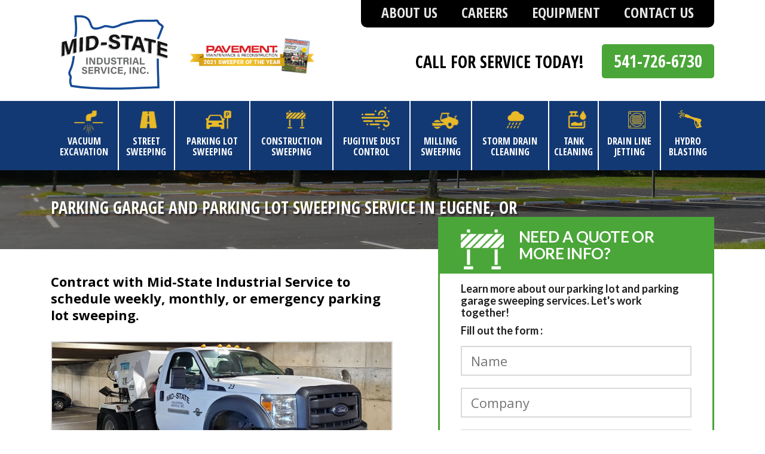

--- FILE ---
content_type: text/html; charset=UTF-8
request_url: https://www.mid-stateindustrial.com/services/parking-lot-sweeping/
body_size: 15602
content:
<!DOCTYPE html PUBLIC "-//W3C//DTD XHTML 1.0 Transitional//EN" "http://www.w3.org/TR/xhtml1/DTD/xhtml1-transitional.dtd">
<html xmlns="http://www.w3.org/1999/xhtml" dir="ltr" lang="en-US" prefix="og: https://ogp.me/ns#">

<head profile="http://gmpg.org/xfn/11">
	<meta http-equiv="Content-Type" content="text/html; charset=UTF-8" />
<script type="text/javascript">
/* <![CDATA[ */
var gform;gform||(document.addEventListener("gform_main_scripts_loaded",function(){gform.scriptsLoaded=!0}),document.addEventListener("gform/theme/scripts_loaded",function(){gform.themeScriptsLoaded=!0}),window.addEventListener("DOMContentLoaded",function(){gform.domLoaded=!0}),gform={domLoaded:!1,scriptsLoaded:!1,themeScriptsLoaded:!1,isFormEditor:()=>"function"==typeof InitializeEditor,callIfLoaded:function(o){return!(!gform.domLoaded||!gform.scriptsLoaded||!gform.themeScriptsLoaded&&!gform.isFormEditor()||(gform.isFormEditor()&&console.warn("The use of gform.initializeOnLoaded() is deprecated in the form editor context and will be removed in Gravity Forms 3.1."),o(),0))},initializeOnLoaded:function(o){gform.callIfLoaded(o)||(document.addEventListener("gform_main_scripts_loaded",()=>{gform.scriptsLoaded=!0,gform.callIfLoaded(o)}),document.addEventListener("gform/theme/scripts_loaded",()=>{gform.themeScriptsLoaded=!0,gform.callIfLoaded(o)}),window.addEventListener("DOMContentLoaded",()=>{gform.domLoaded=!0,gform.callIfLoaded(o)}))},hooks:{action:{},filter:{}},addAction:function(o,r,e,t){gform.addHook("action",o,r,e,t)},addFilter:function(o,r,e,t){gform.addHook("filter",o,r,e,t)},doAction:function(o){gform.doHook("action",o,arguments)},applyFilters:function(o){return gform.doHook("filter",o,arguments)},removeAction:function(o,r){gform.removeHook("action",o,r)},removeFilter:function(o,r,e){gform.removeHook("filter",o,r,e)},addHook:function(o,r,e,t,n){null==gform.hooks[o][r]&&(gform.hooks[o][r]=[]);var d=gform.hooks[o][r];null==n&&(n=r+"_"+d.length),gform.hooks[o][r].push({tag:n,callable:e,priority:t=null==t?10:t})},doHook:function(r,o,e){var t;if(e=Array.prototype.slice.call(e,1),null!=gform.hooks[r][o]&&((o=gform.hooks[r][o]).sort(function(o,r){return o.priority-r.priority}),o.forEach(function(o){"function"!=typeof(t=o.callable)&&(t=window[t]),"action"==r?t.apply(null,e):e[0]=t.apply(null,e)})),"filter"==r)return e[0]},removeHook:function(o,r,t,n){var e;null!=gform.hooks[o][r]&&(e=(e=gform.hooks[o][r]).filter(function(o,r,e){return!!(null!=n&&n!=o.tag||null!=t&&t!=o.priority)}),gform.hooks[o][r]=e)}});
/* ]]> */
</script>

	
	<meta name="viewport" content="width=device-width, initial-scale=1.0, min-scale=1.0, max-scale=1.0">
	<link href="https://www.mid-stateindustrial.com/wp-content/themes/midstate/css/bootstrap.min.css" rel="stylesheet">
	<!-- HTML5 shim and Respond.js for IE8 support of HTML5 elements and media queries -->
	<!-- WARNING: Respond.js doesn't work if you view the page via file:// -->
	<!--[if lt IE 9]>
  <script src="https://oss.maxcdn.com/html5shiv/3.7.2/html5shiv.min.js"></script>
  <script src="https://oss.maxcdn.com/respond/1.4.2/respond.min.js"></script>
<![endif]-->
	<link rel="stylesheet" href="https://www.mid-stateindustrial.com/wp-content/themes/midstate/style.css?1112202501020" type="text/css" media="screen" />
	<link href="https://fonts.googleapis.com/css2?family=Open+Sans:wght@300;400;600;700&display=swap" rel="stylesheet">
	<link href="https://fonts.googleapis.com/css2?family=Open+Sans+Condensed:wght@300;700&display=swap" rel="stylesheet">
	<link href="https://fonts.googleapis.com/css2?family=Lato:wght@400;700&display=swap" rel="stylesheet">
	<script type="text/javascript" src="https://www.mid-stateindustrial.com/wp-content/themes/midstate/js/jquery.min.js"></script>
	<link rel="pingback" href="https://www.mid-stateindustrial.com/xmlrpc.php" />
			<style>img:is([sizes="auto" i], [sizes^="auto," i]) { contain-intrinsic-size: 3000px 1500px }</style>
	
		<!-- All in One SEO 4.7.9.1 - aioseo.com -->
		<title>Parking Garage and Parking Lot Sweeping Service in Eugene, OR | Mid-State Industrial Service</title>
	<meta name="robots" content="max-image-preview:large" />
	<link rel="canonical" href="https://www.mid-stateindustrial.com/services/parking-lot-sweeping/" />
	<meta name="generator" content="All in One SEO (AIOSEO) 4.7.9.1" />
		<meta property="og:locale" content="en_US" />
		<meta property="og:site_name" content="Mid-State Industrial Service |" />
		<meta property="og:type" content="article" />
		<meta property="og:title" content="Parking Garage and Parking Lot Sweeping Service in Eugene, OR | Mid-State Industrial Service" />
		<meta property="og:url" content="https://www.mid-stateindustrial.com/services/parking-lot-sweeping/" />
		<meta property="article:published_time" content="2020-06-02T15:44:26+00:00" />
		<meta property="article:modified_time" content="2022-03-02T18:53:44+00:00" />
		<meta name="twitter:card" content="summary_large_image" />
		<meta name="twitter:title" content="Parking Garage and Parking Lot Sweeping Service in Eugene, OR | Mid-State Industrial Service" />
		<script type="application/ld+json" class="aioseo-schema">
			{"@context":"https:\/\/schema.org","@graph":[{"@type":"BreadcrumbList","@id":"https:\/\/www.mid-stateindustrial.com\/services\/parking-lot-sweeping\/#breadcrumblist","itemListElement":[{"@type":"ListItem","@id":"https:\/\/www.mid-stateindustrial.com\/#listItem","position":1,"name":"Home","item":"https:\/\/www.mid-stateindustrial.com\/","nextItem":{"@type":"ListItem","@id":"https:\/\/www.mid-stateindustrial.com\/services\/#listItem","name":"Services"}},{"@type":"ListItem","@id":"https:\/\/www.mid-stateindustrial.com\/services\/#listItem","position":2,"name":"Services","item":"https:\/\/www.mid-stateindustrial.com\/services\/","nextItem":{"@type":"ListItem","@id":"https:\/\/www.mid-stateindustrial.com\/services\/parking-lot-sweeping\/#listItem","name":"Parking Lot Sweeping"},"previousItem":{"@type":"ListItem","@id":"https:\/\/www.mid-stateindustrial.com\/#listItem","name":"Home"}},{"@type":"ListItem","@id":"https:\/\/www.mid-stateindustrial.com\/services\/parking-lot-sweeping\/#listItem","position":3,"name":"Parking Lot Sweeping","previousItem":{"@type":"ListItem","@id":"https:\/\/www.mid-stateindustrial.com\/services\/#listItem","name":"Services"}}]},{"@type":"Organization","@id":"https:\/\/www.mid-stateindustrial.com\/#organization","name":"Mid-State Industrial Service","url":"https:\/\/www.mid-stateindustrial.com\/"},{"@type":"WebPage","@id":"https:\/\/www.mid-stateindustrial.com\/services\/parking-lot-sweeping\/#webpage","url":"https:\/\/www.mid-stateindustrial.com\/services\/parking-lot-sweeping\/","name":"Parking Garage and Parking Lot Sweeping Service in Eugene, OR | Mid-State Industrial Service","inLanguage":"en-US","isPartOf":{"@id":"https:\/\/www.mid-stateindustrial.com\/#website"},"breadcrumb":{"@id":"https:\/\/www.mid-stateindustrial.com\/services\/parking-lot-sweeping\/#breadcrumblist"},"datePublished":"2020-06-02T11:44:26-04:00","dateModified":"2022-03-02T13:53:44-05:00"},{"@type":"WebSite","@id":"https:\/\/www.mid-stateindustrial.com\/#website","url":"https:\/\/www.mid-stateindustrial.com\/","name":"Mid-State Industrial Service","inLanguage":"en-US","publisher":{"@id":"https:\/\/www.mid-stateindustrial.com\/#organization"}}]}
		</script>
		<!-- All in One SEO -->

<script type="text/javascript">
/* <![CDATA[ */
window._wpemojiSettings = {"baseUrl":"https:\/\/s.w.org\/images\/core\/emoji\/15.0.3\/72x72\/","ext":".png","svgUrl":"https:\/\/s.w.org\/images\/core\/emoji\/15.0.3\/svg\/","svgExt":".svg","source":{"concatemoji":"https:\/\/www.mid-stateindustrial.com\/wp-includes\/js\/wp-emoji-release.min.js?ver=6.7.4"}};
/*! This file is auto-generated */
!function(i,n){var o,s,e;function c(e){try{var t={supportTests:e,timestamp:(new Date).valueOf()};sessionStorage.setItem(o,JSON.stringify(t))}catch(e){}}function p(e,t,n){e.clearRect(0,0,e.canvas.width,e.canvas.height),e.fillText(t,0,0);var t=new Uint32Array(e.getImageData(0,0,e.canvas.width,e.canvas.height).data),r=(e.clearRect(0,0,e.canvas.width,e.canvas.height),e.fillText(n,0,0),new Uint32Array(e.getImageData(0,0,e.canvas.width,e.canvas.height).data));return t.every(function(e,t){return e===r[t]})}function u(e,t,n){switch(t){case"flag":return n(e,"\ud83c\udff3\ufe0f\u200d\u26a7\ufe0f","\ud83c\udff3\ufe0f\u200b\u26a7\ufe0f")?!1:!n(e,"\ud83c\uddfa\ud83c\uddf3","\ud83c\uddfa\u200b\ud83c\uddf3")&&!n(e,"\ud83c\udff4\udb40\udc67\udb40\udc62\udb40\udc65\udb40\udc6e\udb40\udc67\udb40\udc7f","\ud83c\udff4\u200b\udb40\udc67\u200b\udb40\udc62\u200b\udb40\udc65\u200b\udb40\udc6e\u200b\udb40\udc67\u200b\udb40\udc7f");case"emoji":return!n(e,"\ud83d\udc26\u200d\u2b1b","\ud83d\udc26\u200b\u2b1b")}return!1}function f(e,t,n){var r="undefined"!=typeof WorkerGlobalScope&&self instanceof WorkerGlobalScope?new OffscreenCanvas(300,150):i.createElement("canvas"),a=r.getContext("2d",{willReadFrequently:!0}),o=(a.textBaseline="top",a.font="600 32px Arial",{});return e.forEach(function(e){o[e]=t(a,e,n)}),o}function t(e){var t=i.createElement("script");t.src=e,t.defer=!0,i.head.appendChild(t)}"undefined"!=typeof Promise&&(o="wpEmojiSettingsSupports",s=["flag","emoji"],n.supports={everything:!0,everythingExceptFlag:!0},e=new Promise(function(e){i.addEventListener("DOMContentLoaded",e,{once:!0})}),new Promise(function(t){var n=function(){try{var e=JSON.parse(sessionStorage.getItem(o));if("object"==typeof e&&"number"==typeof e.timestamp&&(new Date).valueOf()<e.timestamp+604800&&"object"==typeof e.supportTests)return e.supportTests}catch(e){}return null}();if(!n){if("undefined"!=typeof Worker&&"undefined"!=typeof OffscreenCanvas&&"undefined"!=typeof URL&&URL.createObjectURL&&"undefined"!=typeof Blob)try{var e="postMessage("+f.toString()+"("+[JSON.stringify(s),u.toString(),p.toString()].join(",")+"));",r=new Blob([e],{type:"text/javascript"}),a=new Worker(URL.createObjectURL(r),{name:"wpTestEmojiSupports"});return void(a.onmessage=function(e){c(n=e.data),a.terminate(),t(n)})}catch(e){}c(n=f(s,u,p))}t(n)}).then(function(e){for(var t in e)n.supports[t]=e[t],n.supports.everything=n.supports.everything&&n.supports[t],"flag"!==t&&(n.supports.everythingExceptFlag=n.supports.everythingExceptFlag&&n.supports[t]);n.supports.everythingExceptFlag=n.supports.everythingExceptFlag&&!n.supports.flag,n.DOMReady=!1,n.readyCallback=function(){n.DOMReady=!0}}).then(function(){return e}).then(function(){var e;n.supports.everything||(n.readyCallback(),(e=n.source||{}).concatemoji?t(e.concatemoji):e.wpemoji&&e.twemoji&&(t(e.twemoji),t(e.wpemoji)))}))}((window,document),window._wpemojiSettings);
/* ]]> */
</script>
<style id='wp-emoji-styles-inline-css' type='text/css'>

	img.wp-smiley, img.emoji {
		display: inline !important;
		border: none !important;
		box-shadow: none !important;
		height: 1em !important;
		width: 1em !important;
		margin: 0 0.07em !important;
		vertical-align: -0.1em !important;
		background: none !important;
		padding: 0 !important;
	}
</style>
<link rel='stylesheet' id='wp-block-library-css' href='https://www.mid-stateindustrial.com/wp-includes/css/dist/block-library/style.min.css?ver=6.7.4' type='text/css' media='all' />
<style id='classic-theme-styles-inline-css' type='text/css'>
/*! This file is auto-generated */
.wp-block-button__link{color:#fff;background-color:#32373c;border-radius:9999px;box-shadow:none;text-decoration:none;padding:calc(.667em + 2px) calc(1.333em + 2px);font-size:1.125em}.wp-block-file__button{background:#32373c;color:#fff;text-decoration:none}
</style>
<style id='global-styles-inline-css' type='text/css'>
:root{--wp--preset--aspect-ratio--square: 1;--wp--preset--aspect-ratio--4-3: 4/3;--wp--preset--aspect-ratio--3-4: 3/4;--wp--preset--aspect-ratio--3-2: 3/2;--wp--preset--aspect-ratio--2-3: 2/3;--wp--preset--aspect-ratio--16-9: 16/9;--wp--preset--aspect-ratio--9-16: 9/16;--wp--preset--color--black: #000000;--wp--preset--color--cyan-bluish-gray: #abb8c3;--wp--preset--color--white: #ffffff;--wp--preset--color--pale-pink: #f78da7;--wp--preset--color--vivid-red: #cf2e2e;--wp--preset--color--luminous-vivid-orange: #ff6900;--wp--preset--color--luminous-vivid-amber: #fcb900;--wp--preset--color--light-green-cyan: #7bdcb5;--wp--preset--color--vivid-green-cyan: #00d084;--wp--preset--color--pale-cyan-blue: #8ed1fc;--wp--preset--color--vivid-cyan-blue: #0693e3;--wp--preset--color--vivid-purple: #9b51e0;--wp--preset--gradient--vivid-cyan-blue-to-vivid-purple: linear-gradient(135deg,rgba(6,147,227,1) 0%,rgb(155,81,224) 100%);--wp--preset--gradient--light-green-cyan-to-vivid-green-cyan: linear-gradient(135deg,rgb(122,220,180) 0%,rgb(0,208,130) 100%);--wp--preset--gradient--luminous-vivid-amber-to-luminous-vivid-orange: linear-gradient(135deg,rgba(252,185,0,1) 0%,rgba(255,105,0,1) 100%);--wp--preset--gradient--luminous-vivid-orange-to-vivid-red: linear-gradient(135deg,rgba(255,105,0,1) 0%,rgb(207,46,46) 100%);--wp--preset--gradient--very-light-gray-to-cyan-bluish-gray: linear-gradient(135deg,rgb(238,238,238) 0%,rgb(169,184,195) 100%);--wp--preset--gradient--cool-to-warm-spectrum: linear-gradient(135deg,rgb(74,234,220) 0%,rgb(151,120,209) 20%,rgb(207,42,186) 40%,rgb(238,44,130) 60%,rgb(251,105,98) 80%,rgb(254,248,76) 100%);--wp--preset--gradient--blush-light-purple: linear-gradient(135deg,rgb(255,206,236) 0%,rgb(152,150,240) 100%);--wp--preset--gradient--blush-bordeaux: linear-gradient(135deg,rgb(254,205,165) 0%,rgb(254,45,45) 50%,rgb(107,0,62) 100%);--wp--preset--gradient--luminous-dusk: linear-gradient(135deg,rgb(255,203,112) 0%,rgb(199,81,192) 50%,rgb(65,88,208) 100%);--wp--preset--gradient--pale-ocean: linear-gradient(135deg,rgb(255,245,203) 0%,rgb(182,227,212) 50%,rgb(51,167,181) 100%);--wp--preset--gradient--electric-grass: linear-gradient(135deg,rgb(202,248,128) 0%,rgb(113,206,126) 100%);--wp--preset--gradient--midnight: linear-gradient(135deg,rgb(2,3,129) 0%,rgb(40,116,252) 100%);--wp--preset--font-size--small: 13px;--wp--preset--font-size--medium: 20px;--wp--preset--font-size--large: 36px;--wp--preset--font-size--x-large: 42px;--wp--preset--spacing--20: 0.44rem;--wp--preset--spacing--30: 0.67rem;--wp--preset--spacing--40: 1rem;--wp--preset--spacing--50: 1.5rem;--wp--preset--spacing--60: 2.25rem;--wp--preset--spacing--70: 3.38rem;--wp--preset--spacing--80: 5.06rem;--wp--preset--shadow--natural: 6px 6px 9px rgba(0, 0, 0, 0.2);--wp--preset--shadow--deep: 12px 12px 50px rgba(0, 0, 0, 0.4);--wp--preset--shadow--sharp: 6px 6px 0px rgba(0, 0, 0, 0.2);--wp--preset--shadow--outlined: 6px 6px 0px -3px rgba(255, 255, 255, 1), 6px 6px rgba(0, 0, 0, 1);--wp--preset--shadow--crisp: 6px 6px 0px rgba(0, 0, 0, 1);}:where(.is-layout-flex){gap: 0.5em;}:where(.is-layout-grid){gap: 0.5em;}body .is-layout-flex{display: flex;}.is-layout-flex{flex-wrap: wrap;align-items: center;}.is-layout-flex > :is(*, div){margin: 0;}body .is-layout-grid{display: grid;}.is-layout-grid > :is(*, div){margin: 0;}:where(.wp-block-columns.is-layout-flex){gap: 2em;}:where(.wp-block-columns.is-layout-grid){gap: 2em;}:where(.wp-block-post-template.is-layout-flex){gap: 1.25em;}:where(.wp-block-post-template.is-layout-grid){gap: 1.25em;}.has-black-color{color: var(--wp--preset--color--black) !important;}.has-cyan-bluish-gray-color{color: var(--wp--preset--color--cyan-bluish-gray) !important;}.has-white-color{color: var(--wp--preset--color--white) !important;}.has-pale-pink-color{color: var(--wp--preset--color--pale-pink) !important;}.has-vivid-red-color{color: var(--wp--preset--color--vivid-red) !important;}.has-luminous-vivid-orange-color{color: var(--wp--preset--color--luminous-vivid-orange) !important;}.has-luminous-vivid-amber-color{color: var(--wp--preset--color--luminous-vivid-amber) !important;}.has-light-green-cyan-color{color: var(--wp--preset--color--light-green-cyan) !important;}.has-vivid-green-cyan-color{color: var(--wp--preset--color--vivid-green-cyan) !important;}.has-pale-cyan-blue-color{color: var(--wp--preset--color--pale-cyan-blue) !important;}.has-vivid-cyan-blue-color{color: var(--wp--preset--color--vivid-cyan-blue) !important;}.has-vivid-purple-color{color: var(--wp--preset--color--vivid-purple) !important;}.has-black-background-color{background-color: var(--wp--preset--color--black) !important;}.has-cyan-bluish-gray-background-color{background-color: var(--wp--preset--color--cyan-bluish-gray) !important;}.has-white-background-color{background-color: var(--wp--preset--color--white) !important;}.has-pale-pink-background-color{background-color: var(--wp--preset--color--pale-pink) !important;}.has-vivid-red-background-color{background-color: var(--wp--preset--color--vivid-red) !important;}.has-luminous-vivid-orange-background-color{background-color: var(--wp--preset--color--luminous-vivid-orange) !important;}.has-luminous-vivid-amber-background-color{background-color: var(--wp--preset--color--luminous-vivid-amber) !important;}.has-light-green-cyan-background-color{background-color: var(--wp--preset--color--light-green-cyan) !important;}.has-vivid-green-cyan-background-color{background-color: var(--wp--preset--color--vivid-green-cyan) !important;}.has-pale-cyan-blue-background-color{background-color: var(--wp--preset--color--pale-cyan-blue) !important;}.has-vivid-cyan-blue-background-color{background-color: var(--wp--preset--color--vivid-cyan-blue) !important;}.has-vivid-purple-background-color{background-color: var(--wp--preset--color--vivid-purple) !important;}.has-black-border-color{border-color: var(--wp--preset--color--black) !important;}.has-cyan-bluish-gray-border-color{border-color: var(--wp--preset--color--cyan-bluish-gray) !important;}.has-white-border-color{border-color: var(--wp--preset--color--white) !important;}.has-pale-pink-border-color{border-color: var(--wp--preset--color--pale-pink) !important;}.has-vivid-red-border-color{border-color: var(--wp--preset--color--vivid-red) !important;}.has-luminous-vivid-orange-border-color{border-color: var(--wp--preset--color--luminous-vivid-orange) !important;}.has-luminous-vivid-amber-border-color{border-color: var(--wp--preset--color--luminous-vivid-amber) !important;}.has-light-green-cyan-border-color{border-color: var(--wp--preset--color--light-green-cyan) !important;}.has-vivid-green-cyan-border-color{border-color: var(--wp--preset--color--vivid-green-cyan) !important;}.has-pale-cyan-blue-border-color{border-color: var(--wp--preset--color--pale-cyan-blue) !important;}.has-vivid-cyan-blue-border-color{border-color: var(--wp--preset--color--vivid-cyan-blue) !important;}.has-vivid-purple-border-color{border-color: var(--wp--preset--color--vivid-purple) !important;}.has-vivid-cyan-blue-to-vivid-purple-gradient-background{background: var(--wp--preset--gradient--vivid-cyan-blue-to-vivid-purple) !important;}.has-light-green-cyan-to-vivid-green-cyan-gradient-background{background: var(--wp--preset--gradient--light-green-cyan-to-vivid-green-cyan) !important;}.has-luminous-vivid-amber-to-luminous-vivid-orange-gradient-background{background: var(--wp--preset--gradient--luminous-vivid-amber-to-luminous-vivid-orange) !important;}.has-luminous-vivid-orange-to-vivid-red-gradient-background{background: var(--wp--preset--gradient--luminous-vivid-orange-to-vivid-red) !important;}.has-very-light-gray-to-cyan-bluish-gray-gradient-background{background: var(--wp--preset--gradient--very-light-gray-to-cyan-bluish-gray) !important;}.has-cool-to-warm-spectrum-gradient-background{background: var(--wp--preset--gradient--cool-to-warm-spectrum) !important;}.has-blush-light-purple-gradient-background{background: var(--wp--preset--gradient--blush-light-purple) !important;}.has-blush-bordeaux-gradient-background{background: var(--wp--preset--gradient--blush-bordeaux) !important;}.has-luminous-dusk-gradient-background{background: var(--wp--preset--gradient--luminous-dusk) !important;}.has-pale-ocean-gradient-background{background: var(--wp--preset--gradient--pale-ocean) !important;}.has-electric-grass-gradient-background{background: var(--wp--preset--gradient--electric-grass) !important;}.has-midnight-gradient-background{background: var(--wp--preset--gradient--midnight) !important;}.has-small-font-size{font-size: var(--wp--preset--font-size--small) !important;}.has-medium-font-size{font-size: var(--wp--preset--font-size--medium) !important;}.has-large-font-size{font-size: var(--wp--preset--font-size--large) !important;}.has-x-large-font-size{font-size: var(--wp--preset--font-size--x-large) !important;}
:where(.wp-block-post-template.is-layout-flex){gap: 1.25em;}:where(.wp-block-post-template.is-layout-grid){gap: 1.25em;}
:where(.wp-block-columns.is-layout-flex){gap: 2em;}:where(.wp-block-columns.is-layout-grid){gap: 2em;}
:root :where(.wp-block-pullquote){font-size: 1.5em;line-height: 1.6;}
</style>
<link rel="https://api.w.org/" href="https://www.mid-stateindustrial.com/wp-json/" /><link rel="alternate" title="JSON" type="application/json" href="https://www.mid-stateindustrial.com/wp-json/wp/v2/pages/46" /><link rel="EditURI" type="application/rsd+xml" title="RSD" href="https://www.mid-stateindustrial.com/xmlrpc.php?rsd" />
<meta name="generator" content="WordPress 6.7.4" />
<link rel='shortlink' href='https://www.mid-stateindustrial.com/?p=46' />
<link rel="alternate" title="oEmbed (JSON)" type="application/json+oembed" href="https://www.mid-stateindustrial.com/wp-json/oembed/1.0/embed?url=https%3A%2F%2Fwww.mid-stateindustrial.com%2Fservices%2Fparking-lot-sweeping%2F" />
<link rel="alternate" title="oEmbed (XML)" type="text/xml+oembed" href="https://www.mid-stateindustrial.com/wp-json/oembed/1.0/embed?url=https%3A%2F%2Fwww.mid-stateindustrial.com%2Fservices%2Fparking-lot-sweeping%2F&#038;format=xml" />
<link rel="apple-touch-icon-precomposed" sizes="57x57" href="https://www.mid-stateindustrial.com/favicon/front/apple-touch-icon-57x57.png" /><link rel="apple-touch-icon-precomposed" sizes="114x114" href="https://www.mid-stateindustrial.com/favicon/front/apple-touch-icon-114x114.png" /><link rel="apple-touch-icon-precomposed" sizes="72x72" href="https://www.mid-stateindustrial.com/favicon/front/apple-touch-icon-72x72.png" /><link rel="apple-touch-icon-precomposed" sizes="144x144" href="https://www.mid-stateindustrial.com/favicon/front/apple-touch-icon-144x144.png" /><link rel="apple-touch-icon-precomposed" sizes="60x60" href="https://www.mid-stateindustrial.com/favicon/front/apple-touch-icon-60x60.png" /><link rel="apple-touch-icon-precomposed" sizes="120x120" href="https://www.mid-stateindustrial.com/favicon/front/apple-touch-icon-120x120.png" /><link rel="apple-touch-icon-precomposed" sizes="76x76" href="https://www.mid-stateindustrial.com/favicon/front/apple-touch-icon-76x76.png" /><link rel="apple-touch-icon-precomposed" sizes="152x152" href="https://www.mid-stateindustrial.com/favicon/front/apple-touch-icon-152x152.png" /><link rel="icon" type="image/png" href="https://www.mid-stateindustrial.com/favicon/front/favicon-196x196.png" sizes="196x196" /><link rel="icon" type="image/png" href="https://www.mid-stateindustrial.com/favicon/front/favicon-96x96.png" sizes="96x96" /><link rel="icon" type="image/png" href="https://www.mid-stateindustrial.com/favicon/front/favicon-32x32.png" sizes="32x32" /><link rel="icon" type="image/png" href="https://www.mid-stateindustrial.com/favicon/front/favicon-16x16.png" sizes="16x16" /><link rel="icon" type="image/png" href="https://www.mid-stateindustrial.com/favicon/front/favicon-128.png" sizes="128x128" /><meta name="msapplication-TileColor" content="#FFFFFF" /><meta name="msapplication-TileImage" content="https://www.mid-stateindustrial.com/favicon/front/mstile-144x144.png" /><meta name="msapplication-square70x70logo" content="https://www.mid-stateindustrial.com/favicon/front/mstile-70x70.png" /><meta name="msapplication-square150x150logo" content="https://www.mid-stateindustrial.com/favicon/front/mstile-150x150.png" /><meta name="msapplication-square310x310logo" content="https://www.mid-stateindustrial.com/favicon/front/mstile-310x310.png" />
	<!-- Global site tag (gtag.js) - Google Analytics -->
	<script async src="https://www.googletagmanager.com/gtag/js?id=UA-81733861-1"></script>
	<script>
		window.dataLayer = window.dataLayer || [];

		function gtag() {
			dataLayer.push(arguments);
		}
		gtag('js', new Date());

		gtag('config', 'UA-81733861-1');
		gtag('config', 'UA-176703739-1');
		gtag('config', 'G-YN068CJTDD');
		gtag('config', 'AW-573786535');
	</script>

</head>

<body class="page-template-default page page-id-46 page-child parent-pageid-38">
	<div class="header desktop-only">
		<header>
			<div class="container">
				<div class="row">
					<div class="col-xl-5 col-lg-3 col-12">
						<a id="headerLogo" href="https://www.mid-stateindustrial.com"></a>
						<a id="headerSweeper2021" href="https://www.mid-stateindustrial.com/about-us/2021-sweeping-contractor-of-the-year/"></a>
					</div>
					<div class="col-xl-7 col-lg-9 col-12">
						<div id="headerRightTop">
							<div class="menu-header-top-menu-container"><ul id="menu-header-top-menu" class="menu"><li id="menu-item-84" class="menu-item menu-item-type-post_type menu-item-object-page menu-item-84"><a href="https://www.mid-stateindustrial.com/about-us/">About Us</a></li>
<li id="menu-item-83" class="menu-item menu-item-type-post_type menu-item-object-page menu-item-83"><a href="https://www.mid-stateindustrial.com/careers/">Careers</a></li>
<li id="menu-item-82" class="menu-item menu-item-type-post_type menu-item-object-page menu-item-82"><a href="https://www.mid-stateindustrial.com/equipment/">Equipment</a></li>
<li id="menu-item-81" class="menu-item menu-item-type-post_type menu-item-object-page menu-item-81"><a href="https://www.mid-stateindustrial.com/contact-us/">Contact Us</a></li>
</ul></div>						</div>
						<div id="headerRightBottom">
							<a href="tel:5417266730" id="headerContact">541-726-6730</a>
							<span id="headerDescription">Call for service today!</span>
						</div>
					</div>

				</div>
			</div>
		</header>
		<nav>
			<div class="container">
				<div class="row">
					<div class="col-md-12">
						<div class="navbar navbar-expand-lg navbar-light" role="navigation">
							<button class="navbar-toggler" type="button" data-toggle="collapse" data-target="#mainMenu" aria-controls="mainMenu" aria-expanded="false" aria-label="Toggle navigation">
								<span class="navbar-toggler-icon"></span>
							</button>
							<div id="mainMenu" class="collapse navbar-collapse"><ul id="menu-header-main-menu" class="navbar-nav mr-auto"><li itemscope="itemscope" itemtype="https://www.schema.org/SiteNavigationElement" id="menu-item-80" class="menu-item menu-item-type-post_type menu-item-object-page menu-item-80 nav-item"><a title="Vacuum Excavation" href="https://www.mid-stateindustrial.com/services/vacuum-excavation/" class="nav-link">Vacuum Excavation</a></li>
<li itemscope="itemscope" itemtype="https://www.schema.org/SiteNavigationElement" id="menu-item-78" class="menu-item menu-item-type-post_type menu-item-object-page menu-item-78 nav-item"><a title="Street Sweeping" href="https://www.mid-stateindustrial.com/services/street-sweeping/" class="nav-link">Street Sweeping</a></li>
<li itemscope="itemscope" itemtype="https://www.schema.org/SiteNavigationElement" id="menu-item-76" class="menu-item menu-item-type-post_type menu-item-object-page current-menu-item page_item page-item-46 current_page_item active menu-item-76 nav-item"><a title="Parking Lot Sweeping" href="https://www.mid-stateindustrial.com/services/parking-lot-sweeping/" class="nav-link">Parking Lot Sweeping</a></li>
<li itemscope="itemscope" itemtype="https://www.schema.org/SiteNavigationElement" id="menu-item-72" class="menu-item menu-item-type-post_type menu-item-object-page menu-item-72 nav-item"><a title="Construction Sweeping" href="https://www.mid-stateindustrial.com/services/road-sweeping-at-construction-sites/" class="nav-link">Construction Sweeping</a></li>
<li itemscope="itemscope" itemtype="https://www.schema.org/SiteNavigationElement" id="menu-item-74" class="menu-item menu-item-type-post_type menu-item-object-page menu-item-74 nav-item"><a title="Fugitive Dust Control" href="https://www.mid-stateindustrial.com/services/fugitive-dust-control/" class="nav-link">Fugitive Dust Control</a></li>
<li itemscope="itemscope" itemtype="https://www.schema.org/SiteNavigationElement" id="menu-item-85" class="menu-item menu-item-type-post_type menu-item-object-page menu-item-85 nav-item"><a title="Milling Sweeping" href="https://www.mid-stateindustrial.com/services/milling-sweeping/" class="nav-link">Milling Sweeping</a></li>
<li itemscope="itemscope" itemtype="https://www.schema.org/SiteNavigationElement" id="menu-item-77" class="menu-item menu-item-type-post_type menu-item-object-page menu-item-77 nav-item"><a title="Storm Drain Cleaning" href="https://www.mid-stateindustrial.com/services/storm-drain-cleaning/" class="nav-link">Storm Drain Cleaning</a></li>
<li itemscope="itemscope" itemtype="https://www.schema.org/SiteNavigationElement" id="menu-item-79" class="menu-item menu-item-type-post_type menu-item-object-page menu-item-79 nav-item"><a title="Tank Cleaning" href="https://www.mid-stateindustrial.com/services/tank-cleaning/" class="nav-link">Tank Cleaning</a></li>
<li itemscope="itemscope" itemtype="https://www.schema.org/SiteNavigationElement" id="menu-item-73" class="menu-item menu-item-type-post_type menu-item-object-page menu-item-73 nav-item"><a title="Drain Line Jetting" href="https://www.mid-stateindustrial.com/services/drain-line-jetting/" class="nav-link">Drain Line Jetting</a></li>
<li itemscope="itemscope" itemtype="https://www.schema.org/SiteNavigationElement" id="menu-item-321" class="menu-item menu-item-type-post_type menu-item-object-page menu-item-321 nav-item"><a title="Hydro Blasting" href="https://www.mid-stateindustrial.com/services/hydroblasting/" class="nav-link">Hydro Blasting</a></li>
</ul></div>						</div>
					</div>
				</div>
			</div>
		</nav>
	</div>
	<div class="header mobile-only">
		<header>
			<div class="container">
				<div class="row">
					<div class="col-9">
						<a id="headerLogo" href="https://www.mid-stateindustrial.com"></a>
					</div>
					<div class="col-3">
						<nav>
							<div class="navbar navbar-expand-lg navbar-light" role="navigation">
								<button class="navbar-toggler" type="button" data-toggle="collapse" data-target="#mobileMenu" aria-controls="mobileMenu" aria-expanded="false" aria-label="Toggle navigation">
									<span class="navbar-toggler-icon"></span>
								</button>
								<div id="mobileMenu" class="collapse navbar-collapse"><ul id="menu-header-main-menu" class="navbar-nav mr-auto"><li itemscope="itemscope" itemtype="https://www.schema.org/SiteNavigationElement" id="menu-item-334" class="menu-item menu-item-type-post_type menu-item-object-page menu-item-home menu-item-334 nav-item"><a title="Home" href="https://www.mid-stateindustrial.com/" class="nav-link">Home</a></li>
<li itemscope="itemscope" itemtype="https://www.schema.org/SiteNavigationElement" id="menu-item-335" class="menu-item menu-item-type-post_type menu-item-object-page menu-item-335 nav-item"><a title="About Us" href="https://www.mid-stateindustrial.com/about-us/" class="nav-link">About Us</a></li>
<li itemscope="itemscope" itemtype="https://www.schema.org/SiteNavigationElement" id="menu-item-336" class="menu-item menu-item-type-post_type menu-item-object-page menu-item-336 nav-item"><a title="Careers" href="https://www.mid-stateindustrial.com/careers/" class="nav-link">Careers</a></li>
<li itemscope="itemscope" itemtype="https://www.schema.org/SiteNavigationElement" id="menu-item-338" class="menu-item menu-item-type-post_type menu-item-object-page menu-item-338 nav-item"><a title="Equipment" href="https://www.mid-stateindustrial.com/equipment/" class="nav-link">Equipment</a></li>
<li itemscope="itemscope" itemtype="https://www.schema.org/SiteNavigationElement" id="menu-item-339" class="menu-item menu-item-type-post_type menu-item-object-page current-page-ancestor current-menu-ancestor current-menu-parent current-page-parent current_page_parent current_page_ancestor menu-item-has-children dropdown active menu-item-339 nav-item"><a title="Services" href="#" data-toggle="dropdown" aria-haspopup="true" aria-expanded="false" class="dropdown-toggle nav-link" id="menu-item-dropdown-339">Services</a>
<ul class="dropdown-menu" aria-labelledby="menu-item-dropdown-339" role="menu">
	<li itemscope="itemscope" itemtype="https://www.schema.org/SiteNavigationElement" id="menu-item-349" class="menu-item menu-item-type-post_type menu-item-object-page menu-item-349 nav-item"><a title="Vacuum Excavation" href="https://www.mid-stateindustrial.com/services/vacuum-excavation/" class="dropdown-item">Vacuum Excavation</a></li>
	<li itemscope="itemscope" itemtype="https://www.schema.org/SiteNavigationElement" id="menu-item-347" class="menu-item menu-item-type-post_type menu-item-object-page menu-item-347 nav-item"><a title="Street Sweeping" href="https://www.mid-stateindustrial.com/services/street-sweeping/" class="dropdown-item">Street Sweeping</a></li>
	<li itemscope="itemscope" itemtype="https://www.schema.org/SiteNavigationElement" id="menu-item-345" class="menu-item menu-item-type-post_type menu-item-object-page current-menu-item page_item page-item-46 current_page_item active menu-item-345 nav-item"><a title="Parking Lot Sweeping" href="https://www.mid-stateindustrial.com/services/parking-lot-sweeping/" class="dropdown-item">Parking Lot Sweeping</a></li>
	<li itemscope="itemscope" itemtype="https://www.schema.org/SiteNavigationElement" id="menu-item-340" class="menu-item menu-item-type-post_type menu-item-object-page menu-item-340 nav-item"><a title="Construction Sweeping" href="https://www.mid-stateindustrial.com/services/road-sweeping-at-construction-sites/" class="dropdown-item">Construction Sweeping</a></li>
	<li itemscope="itemscope" itemtype="https://www.schema.org/SiteNavigationElement" id="menu-item-342" class="menu-item menu-item-type-post_type menu-item-object-page menu-item-342 nav-item"><a title="Fugitive Dust Control" href="https://www.mid-stateindustrial.com/services/fugitive-dust-control/" class="dropdown-item">Fugitive Dust Control</a></li>
	<li itemscope="itemscope" itemtype="https://www.schema.org/SiteNavigationElement" id="menu-item-344" class="menu-item menu-item-type-post_type menu-item-object-page menu-item-344 nav-item"><a title="Milling Sweeping" href="https://www.mid-stateindustrial.com/services/milling-sweeping/" class="dropdown-item">Milling Sweeping</a></li>
	<li itemscope="itemscope" itemtype="https://www.schema.org/SiteNavigationElement" id="menu-item-346" class="menu-item menu-item-type-post_type menu-item-object-page menu-item-346 nav-item"><a title="Storm Drain Cleaning" href="https://www.mid-stateindustrial.com/services/storm-drain-cleaning/" class="dropdown-item">Storm Drain Cleaning</a></li>
	<li itemscope="itemscope" itemtype="https://www.schema.org/SiteNavigationElement" id="menu-item-348" class="menu-item menu-item-type-post_type menu-item-object-page menu-item-348 nav-item"><a title="Tank Cleaning" href="https://www.mid-stateindustrial.com/services/tank-cleaning/" class="dropdown-item">Tank Cleaning</a></li>
	<li itemscope="itemscope" itemtype="https://www.schema.org/SiteNavigationElement" id="menu-item-341" class="menu-item menu-item-type-post_type menu-item-object-page menu-item-341 nav-item"><a title="Drain Line Jetting" href="https://www.mid-stateindustrial.com/services/drain-line-jetting/" class="dropdown-item">Drain Line Jetting</a></li>
	<li itemscope="itemscope" itemtype="https://www.schema.org/SiteNavigationElement" id="menu-item-343" class="menu-item menu-item-type-post_type menu-item-object-page menu-item-343 nav-item"><a title="Hydroblasting" href="https://www.mid-stateindustrial.com/services/hydroblasting/" class="dropdown-item">Hydroblasting</a></li>
</ul>
</li>
<li itemscope="itemscope" itemtype="https://www.schema.org/SiteNavigationElement" id="menu-item-337" class="menu-item menu-item-type-post_type menu-item-object-page menu-item-337 nav-item"><a title="Contact Us" href="https://www.mid-stateindustrial.com/contact-us/" class="nav-link">Contact Us</a></li>
</ul></div>							</div>
						</nav>
					</div>
				</div>
				<div class="row">
					<div class="col-12">
						<a href="tel:5417266730" id="headerContact">541-726-6730</a>
					</div>
				</div>
			</div>
		</header>
	</div>		<div id="pageHeaderBanner" style="background-image: url(https://www.mid-stateindustrial.com/wp-content/uploads/parking-lot-sweeping-top.jpg);">
		<div class="container">
			<div class="row">
				<div class="col-sm-12">
					<h1>Parking Garage and Parking Lot Sweeping Service in Eugene, OR</h1>				</div>
			</div>
		</div>	
	</div>
	<div id="mainContentWrapper">
		<div class="container contentWrapper">
			<div class="row">
				<div class="col-sm-12">
					<div id="content">
						<div class="post-46 page type-page status-publish hentry" id="post-46">
							
<p><strong>Contract with Mid-State Industrial Service to schedule weekly, monthly, or emergency parking lot sweeping.</strong></p>



<figure class="wp-block-image size-large greyborder"><img fetchpriority="high" decoding="async" width="700" height="300" src="https://www.mid-stateindustrial.com/wp-content/uploads/oregon-parking-garage-sweeping-3.jpg" alt="" class="wp-image-239" title="" srcset="https://www.mid-stateindustrial.com/wp-content/uploads/oregon-parking-garage-sweeping-3.jpg 700w, https://www.mid-stateindustrial.com/wp-content/uploads/oregon-parking-garage-sweeping-3-487x209.jpg 487w" sizes="(max-width: 700px) 100vw, 700px" /></figure>



<p>Dirt, debris, and litter cause wear and tear on parking lots, garages, common areas, and sidewalks. As they accumulate and get walked into your facility, this dirt tracked every day from constant vehicle and pedestrian traffic negatively affects the appearance of your property.</p>



<p>Sweeping away leaves, dirt, sand, and other pollutants on a consistent basis protects the interior of adjacent buildings and also Oregon’s waterways by catching this debris before it can wash into storm drains.</p>



<p><strong>A Clean, Clear, and Litter-Free Parking Garage</strong></p>



<p>Mid-State Industrial Service understands that garage and parking lot managers run with tight facility maintenance budgets. We also know that maintaining your property’s visual appeal to customers and potential tenants is extremely important. Maintaining the exterior of your building is essential to attract quality retail tenants and their customers.</p>



<p>Outsourcing your parking sweeping and site maintenance to Mid-State keeps your parking lots and surrounding entry points trash-free and looking sharp! We provide sweeping services for parking lots in retail, commercial, warehouse municipal and office environments throughout Eugene, Oregon and beyond.</p>



<p>Sweeping the parking deck in your garage on a regularly scheduled basis is part of keeping up property values and providing what we all appreciate as &#8220;curb appeal&#8221;.</p>



<p>Outsourcing your parking sweeping and site maintenance to Mid-State keeps your parking lots and surrounding entry points trash-free and looking sharp!</p>



<p><strong>Large Fleet of Sweeping Vehicles &#8211; Ready When Needed</strong></p>



<p>As Oregon’s largest NAPSA-Certified sweeping service contractor, Mid-State Industrial is ALWAYS available with our fleet of parking lot sweeping vehicles.</p>



<p>Mid-State’s high-performance vacuum parking garage and lot sweepers can keep up with even the most demanding nightly schedules.</p>



<p>By utilizing energy efficient, high capacity vacuum sweepers we can sweep more area in less time with fewer trips to discard swept material boosting your efficiency and lowering costs.</p>



<p>In addition to our heavy-duty broom sweeper fleet, we also have vacuum sweeper vehicles available to clean parking lots.</p>



<p>With a wide variety of truck mounted sweepers in our fleet, Mid-State crews always show up with the right equipment to thoroughly clean your parking garage or lot.</p>



<p><strong>Private Parking Garage and Municipal Parking Lot Sweeping Services</strong></p>



<p>Mid-State Industrial Service provides a comprehensive range of paved sweeping and cleaning services for municipal and private parking lot and garage managers. Our parking area cleaning services are available within the metro Eugene, Oregon area on call and can be scheduled throughout the state.</p>



<p>Since 1970, Mid-State has delivered timely parking garage and parking lot sweeping service year-round, removing leaves in the fall, and even sweeping during Oregon’s winter weather.</p>



<p><strong>Available to Sweep Your Parking Lot on an Emergency Basis</strong></p>



<p>Although Mid-State crews typically work closely with owners/managers to provide scheduled lot and parking garage sweeping, we also understand that unexpected situations, accidents, and last-minute situations may occur.</p>



<p>Our on-call availability provides around-the-clock emergency sweeping solutions to meet your specific needs. Our sweeping services are available 24/7/365. We are ready to help with your emergency parking lot cleaning needs!</p>



<p><a href="https://www.mid-stateindustrial.com/contact-us/">Contact Mid-State Industrial Service, Inc. today</a> to create a professionally managed street sweeping service plan that suits your city or private community’s schedule and budget.</p>
						</div>
					</div>
					<div id="sidebar">
						<ul>
														<li id="sidebarFormWrapper" style="background-image: url(https://www.mid-stateindustrial.com/wp-content/themes/midstate/images/sidebarFormFooter.jpg);"><div id="sidebarFormHeaderWrapper" style="background-image: url(https://www.mid-stateindustrial.com/wp-content/themes/midstate/images/sidebarFormHeaderIcon.png);"><h2>NEED A QUOTE OR MORE INFO?</h2></div><div id="sidebarFormContentWrapper"><p>Learn more about our parking lot and parking garage sweeping services. Let's work together!</p><p>Fill out the form :</p>
                <div class='gf_browser_chrome gform_wrapper gform_legacy_markup_wrapper gform-theme--no-framework' data-form-theme='legacy' data-form-index='0' id='gform_wrapper_1' ><div id='gf_1' class='gform_anchor' tabindex='-1'></div><form method='post' enctype='multipart/form-data' target='gform_ajax_frame_1' id='gform_1'  action='/services/parking-lot-sweeping/#gf_1' data-formid='1' novalidate>
                        <div class='gform-body gform_body'><ul id='gform_fields_1' class='gform_fields top_label form_sublabel_below description_below validation_below'><li id="field_1_10" class="gfield gfield--type-honeypot gform_validation_container field_sublabel_below gfield--has-description field_description_below field_validation_below gfield_visibility_visible"  ><label class='gfield_label gform-field-label' for='input_1_10'>Instagram</label><div class='ginput_container'><input name='input_10' id='input_1_10' type='text' value='' autocomplete='new-password'/></div><div class='gfield_description' id='gfield_description_1_10'>This field is for validation purposes and should be left unchanged.</div></li><li id="field_1_1" class="gfield gfield--type-text gfield_contains_required field_sublabel_below gfield--no-description field_description_below hidden_label field_validation_below gfield_visibility_visible"  ><label class='gfield_label gform-field-label' for='input_1_1'>Name<span class="gfield_required"><span class="gfield_required gfield_required_asterisk">*</span></span></label><div class='ginput_container ginput_container_text'><input name='input_1' id='input_1_1' type='text' value='' class='medium'    placeholder='Name' aria-required="true" aria-invalid="false"   /></div></li><li id="field_1_2" class="gfield gfield--type-text field_sublabel_below gfield--no-description field_description_below hidden_label field_validation_below gfield_visibility_visible"  ><label class='gfield_label gform-field-label' for='input_1_2'>Company</label><div class='ginput_container ginput_container_text'><input name='input_2' id='input_1_2' type='text' value='' class='medium'    placeholder='Company'  aria-invalid="false"   /></div></li><li id="field_1_4" class="gfield gfield--type-phone field_sublabel_below gfield--no-description field_description_below hidden_label field_validation_below gfield_visibility_visible"  ><label class='gfield_label gform-field-label' for='input_1_4'>Phone</label><div class='ginput_container ginput_container_phone'><input name='input_4' id='input_1_4' type='tel' value='' class='medium'  placeholder='Phone'  aria-invalid="false"   /></div></li><li id="field_1_5" class="gfield gfield--type-email gfield_contains_required field_sublabel_below gfield--no-description field_description_below hidden_label field_validation_below gfield_visibility_visible"  ><label class='gfield_label gform-field-label' for='input_1_5'>Email<span class="gfield_required"><span class="gfield_required gfield_required_asterisk">*</span></span></label><div class='ginput_container ginput_container_email'>
                            <input name='input_5' id='input_1_5' type='email' value='' class='medium'   placeholder='Email' aria-required="true" aria-invalid="false"  />
                        </div></li><li id="field_1_3" class="gfield gfield--type-text field_sublabel_below gfield--no-description field_description_below hidden_label field_validation_below gfield_visibility_visible"  ><label class='gfield_label gform-field-label' for='input_1_3'>Location (City)</label><div class='ginput_container ginput_container_text'><input name='input_3' id='input_1_3' type='text' value='' class='medium'    placeholder='Location (City)'  aria-invalid="false"   /></div></li><li id="field_1_6" class="gfield gfield--type-textarea field_sublabel_below gfield--no-description field_description_below hidden_label field_validation_below gfield_visibility_visible"  ><label class='gfield_label gform-field-label' for='input_1_6'>Describe your service request:</label><div class='ginput_container ginput_container_textarea'><textarea name='input_6' id='input_1_6' class='textarea medium'    placeholder='Describe your service request:'  aria-invalid="false"   rows='10' cols='50'></textarea></div></li><li id="field_1_9" class="gfield gfield--type-gf_captcha field_sublabel_below gfield--no-description field_description_below hidden_label field_validation_below gfield_visibility_visible"  ><label class='gfield_label gform-field-label screen-reader-text' for='input_1_9'></label><div class="ginput_container ginput_container_text ginput_container_captcha"><input type="hidden" name="input_nonce_9" value="ZjliOGQ5N2U0OGZjY2NhODNlZDRmM2QwOTQ2MDFmMWM=" /><input type="text" class="medium" placeholder="Type the characters" size="3" name="input_9" value="" /><img src="[data-uri]" /></div></li></ul></div>
        <div class='gform-footer gform_footer top_label'> <input type='submit' id='gform_submit_button_1' class='gform_button button' onclick='gform.submission.handleButtonClick(this);' data-submission-type='submit' value='Send'  /> <input type='hidden' name='gform_ajax' value='form_id=1&amp;title=&amp;description=&amp;tabindex=0&amp;theme=legacy&amp;hash=e5102c1e7d62dc9dc6bd712f685099aa' />
            <input type='hidden' class='gform_hidden' name='gform_submission_method' data-js='gform_submission_method_1' value='iframe' />
            <input type='hidden' class='gform_hidden' name='gform_theme' data-js='gform_theme_1' id='gform_theme_1' value='legacy' />
            <input type='hidden' class='gform_hidden' name='gform_style_settings' data-js='gform_style_settings_1' id='gform_style_settings_1' value='' />
            <input type='hidden' class='gform_hidden' name='is_submit_1' value='1' />
            <input type='hidden' class='gform_hidden' name='gform_submit' value='1' />
            
            <input type='hidden' class='gform_hidden' name='gform_unique_id' value='' />
            <input type='hidden' class='gform_hidden' name='state_1' value='WyJbXSIsIjI1YzAzODEyMWFiNjc0NWY5OTM1NzlmODZhYzljMDYyIl0=' />
            <input type='hidden' autocomplete='off' class='gform_hidden' name='gform_target_page_number_1' id='gform_target_page_number_1' value='0' />
            <input type='hidden' autocomplete='off' class='gform_hidden' name='gform_source_page_number_1' id='gform_source_page_number_1' value='1' />
            <input type='hidden' name='gform_field_values' value='' />
            
        </div>
                        </form>
                        </div>
		                <iframe style='display:none;width:0px;height:0px;' src='about:blank' name='gform_ajax_frame_1' id='gform_ajax_frame_1' title='This iframe contains the logic required to handle Ajax powered Gravity Forms.'></iframe>
		                <script type="text/javascript">
/* <![CDATA[ */
 gform.initializeOnLoaded( function() {gformInitSpinner( 1, 'https://www.mid-stateindustrial.com/wp-content/plugins/gravityforms/images/spinner.svg', true );jQuery('#gform_ajax_frame_1').on('load',function(){var contents = jQuery(this).contents().find('*').html();var is_postback = contents.indexOf('GF_AJAX_POSTBACK') >= 0;if(!is_postback){return;}var form_content = jQuery(this).contents().find('#gform_wrapper_1');var is_confirmation = jQuery(this).contents().find('#gform_confirmation_wrapper_1').length > 0;var is_redirect = contents.indexOf('gformRedirect(){') >= 0;var is_form = form_content.length > 0 && ! is_redirect && ! is_confirmation;var mt = parseInt(jQuery('html').css('margin-top'), 10) + parseInt(jQuery('body').css('margin-top'), 10) + 100;if(is_form){jQuery('#gform_wrapper_1').html(form_content.html());if(form_content.hasClass('gform_validation_error')){jQuery('#gform_wrapper_1').addClass('gform_validation_error');} else {jQuery('#gform_wrapper_1').removeClass('gform_validation_error');}setTimeout( function() { /* delay the scroll by 50 milliseconds to fix a bug in chrome */ jQuery(document).scrollTop(jQuery('#gform_wrapper_1').offset().top - mt); }, 50 );if(window['gformInitDatepicker']) {gformInitDatepicker();}if(window['gformInitPriceFields']) {gformInitPriceFields();}var current_page = jQuery('#gform_source_page_number_1').val();gformInitSpinner( 1, 'https://www.mid-stateindustrial.com/wp-content/plugins/gravityforms/images/spinner.svg', true );jQuery(document).trigger('gform_page_loaded', [1, current_page]);window['gf_submitting_1'] = false;}else if(!is_redirect){var confirmation_content = jQuery(this).contents().find('.GF_AJAX_POSTBACK').html();if(!confirmation_content){confirmation_content = contents;}jQuery('#gform_wrapper_1').replaceWith(confirmation_content);jQuery(document).scrollTop(jQuery('#gf_1').offset().top - mt);jQuery(document).trigger('gform_confirmation_loaded', [1]);window['gf_submitting_1'] = false;wp.a11y.speak(jQuery('#gform_confirmation_message_1').text());}else{jQuery('#gform_1').append(contents);if(window['gformRedirect']) {gformRedirect();}}jQuery(document).trigger("gform_pre_post_render", [{ formId: "1", currentPage: "current_page", abort: function() { this.preventDefault(); } }]);        if (event && event.defaultPrevented) {                return;        }        const gformWrapperDiv = document.getElementById( "gform_wrapper_1" );        if ( gformWrapperDiv ) {            const visibilitySpan = document.createElement( "span" );            visibilitySpan.id = "gform_visibility_test_1";            gformWrapperDiv.insertAdjacentElement( "afterend", visibilitySpan );        }        const visibilityTestDiv = document.getElementById( "gform_visibility_test_1" );        let postRenderFired = false;        function triggerPostRender() {            if ( postRenderFired ) {                return;            }            postRenderFired = true;            gform.core.triggerPostRenderEvents( 1, current_page );            if ( visibilityTestDiv ) {                visibilityTestDiv.parentNode.removeChild( visibilityTestDiv );            }        }        function debounce( func, wait, immediate ) {            var timeout;            return function() {                var context = this, args = arguments;                var later = function() {                    timeout = null;                    if ( !immediate ) func.apply( context, args );                };                var callNow = immediate && !timeout;                clearTimeout( timeout );                timeout = setTimeout( later, wait );                if ( callNow ) func.apply( context, args );            };        }        const debouncedTriggerPostRender = debounce( function() {            triggerPostRender();        }, 200 );        if ( visibilityTestDiv && visibilityTestDiv.offsetParent === null ) {            const observer = new MutationObserver( ( mutations ) => {                mutations.forEach( ( mutation ) => {                    if ( mutation.type === 'attributes' && visibilityTestDiv.offsetParent !== null ) {                        debouncedTriggerPostRender();                        observer.disconnect();                    }                });            });            observer.observe( document.body, {                attributes: true,                childList: false,                subtree: true,                attributeFilter: [ 'style', 'class' ],            });        } else {            triggerPostRender();        }    } );} ); 
/* ]]> */
</script>
</div></li>														<li><div class="textWidget"><div id="sidebarMap">
<img src="https://www.mid-stateindustrial.com/wp-content/uploads/2020/05/OregonSidebarMap.png" />
<p class="address"><strong>Mid-State Industrial</strong><br />88696 McVay Hwy<br />Eugene, OR 97405</p>
<p class="contactDetails"><strong>Phone:</strong> <a class="contactPhone" href="tel:">541-726-6730</a><br /><a class="contactEmail" href="mailto:midstate@mid-stateindustrial.com">midstate@mid-stateindustrial.com</a></p>
</div>
</div></li>														<li class="imageWidget"><ul><li><img src="https://www.mid-stateindustrial.com/wp-content/uploads/oregon-parking-lot-sweeping-2.jpg" class="aligncenter" alt="oregon parking lot sweeping" /></li></ul></li>													</ul>
					</div>
					<div class="clear"></div>
				</div>
			</div>
		</div>	
	</div>
	<div id="pageFooter"><div class="container"><div class="row"><div class="col-sm-12"><h2>Advantages of Mid-State’s Full-Service Parking Area Sweeping</h2><p>We provide:</p><ul><li>A detailed and tailored initial cost survey and proposal covering the scope of service</li><li>Equipment that matches capabilities to your sweeping requirements and debris levels</li><li>Qualified sweeper vehicle operators provide total parking lot and parking garage cleanup</li><li>Reliable response to your parking area sweeping service request</li><li>A cleaner, safer, and more attractive parking area</li><li>Accurate, computer generated billing clearly indicating the service date(s) and location which corresponds to the service ticket provided by the operator</li></ul></div></div></div></div>			<footer>
			<div id="footerTop">
				<div class="container">
					<div class="row">
						<div class="col-md-12">
							<p>CALL TODAY FOR SERVICE & PRICING! <br />541-726-6730</p>
							<a href="https://www.mid-stateindustrial.com/contact-us/" class="button">Request an Estimate &raquo;</a>
						</div>
					</div>
				</div>
			</div>
			<div id="footerMiddle">
				<div class="container">
					<div class="row">
						<div class="col1 col-12 col-lg-6 col-xl-4">
							<a id="footerLogo" href="https://www.mid-stateindustrial.com"></a>
							<p><strong>CCB #239935</strong></p>
							<p>88696 McVay Hwy<br />Eugene, OR 97405</p>
							<p><strong>Phone:</strong> <a id="footerPhone" href="tel:5417266730">541-726-6730</a><br /><a id="footerEmail" href="mailto:midstate@mid-stateindustrial.com">midstate@mid-stateindustrial.com</a></p>
						</div>
						<div class="col2 col-12 col-lg-6 col-xl-4 desktop-only">
							<p class="columnTitle"><a href="https://www.mid-stateindustrial.com/services/">Services</a></p>
							<ul>
								<li><a href="https://www.mid-stateindustrial.com/services/street-sweeping/">Street Sweeping</a></li>
								<li><a href="https://www.mid-stateindustrial.com/services/parking-lot-sweeping/">Parking Lot Sweeping</a></li>
								<li><a href="https://www.mid-stateindustrial.com/services/road-sweeping-at-construction-sites/">Construction Sweeping</a></li>
								<li><a href="https://www.mid-stateindustrial.com/services/fugitive-dust-control/">Fugitive Dust Control</a></li>
								<li><a href="https://www.mid-stateindustrial.com/services/milling-sweeping/">Pavement Milling Sweeping</a></li>
								<li><a href="https://www.mid-stateindustrial.com/services/vacuum-excavation/">Vacuum Excavation</a></li>
								<li><a href="https://www.mid-stateindustrial.com/services/storm-drain-cleaning/">Storm Drain Cleaning</a></li>
								<li><a href="https://www.mid-stateindustrial.com/services/tank-cleaning/">Tank Cleaning</a></li>
								<li><a href="https://www.mid-stateindustrial.com/services/drain-line-jetting/">Drain Line Jetting</a></li>
								<li><a href="https://www.mid-stateindustrial.com/services/hydroblasting/">Hydroblasting</a></li>
							</ul>
						</div>
						<div class="col3 col-12 col-xl-4">
							<p class="columnTitle">Serving Oregon From Eugene, OR</p>
							<img id="footerMap" src="https://www.mid-stateindustrial.com/wp-content/themes/midstate/images/footerOregonMap.png" />
							<div class="clear"></div>
							<a class="left ignore"><img src="https://www.mid-stateindustrial.com/wp-content/themes/midstate/images/footerPartnerLogoNapsa.png" /></a>
							<a class="right" href="https://www.1800sweeper.com/"><img src="https://www.mid-stateindustrial.com/wp-content/themes/midstate/images/footerPartnerLogo1800sweeper.png" /></a>
							<div class="clear"></div>
						</div>
					</div>
				</div>
			</div>
			<div id="footerBottom">
				<div class="container">
					<div class="row">
						<div class="col-md-12">
							<p>&copy; 2025 Mid-state industrial service, inc. All rights reserved.</p>
						</div>
					</div>
				</div>
			</div>
		</footer>
		<link media="all" type="text/css" href="https://www.mid-stateindustrial.com/wp-content/themes/midstate/css/jquery.fancybox.css" rel="stylesheet">		
		<script type="text/javascript" src="https://www.mid-stateindustrial.com/wp-content/themes/midstate/js/jquery.fancybox.pack.js"></script>		
		<script type="text/javascript" src="https://www.mid-stateindustrial.com/wp-content/themes/midstate/js/popper.min.js"></script>
		<script type="text/javascript" src="https://www.mid-stateindustrial.com/wp-content/themes/midstate/js/bootstrap.min.js"></script>
		<script type="text/javascript">
		(function(jQuery){
			jQuery('a:has(img)').not('.ignore').fancybox();
			jQuery('a:has(span.videoThumbnail)').fancybox({
				'width': '802px',
				'height': '452px',
				'scrolling': 'no',
				'overflow': 'hide',
				'iframe': {
					'scrolling': 'no',
					'preload': true
				},
				'helpers': {
					'media': {},
					'overlay': {
						'css': {
						  'overflow': 'hidden'
						}
					}
				}
			});
		})(jQuery.noConflict());
		jQuery(document).ready(function() {
		});
		</script>
	<link rel='stylesheet' id='gforms_reset_css-css' href='https://www.mid-stateindustrial.com/wp-content/plugins/gravityforms/legacy/css/formreset.min.css?ver=2.9.24' type='text/css' media='all' />
<link rel='stylesheet' id='gforms_formsmain_css-css' href='https://www.mid-stateindustrial.com/wp-content/plugins/gravityforms/legacy/css/formsmain.min.css?ver=2.9.24' type='text/css' media='all' />
<link rel='stylesheet' id='gforms_ready_class_css-css' href='https://www.mid-stateindustrial.com/wp-content/plugins/gravityforms/legacy/css/readyclass.min.css?ver=2.9.24' type='text/css' media='all' />
<link rel='stylesheet' id='gforms_browsers_css-css' href='https://www.mid-stateindustrial.com/wp-content/plugins/gravityforms/legacy/css/browsers.min.css?ver=2.9.24' type='text/css' media='all' />
<script type="text/javascript" src="https://www.mid-stateindustrial.com/wp-includes/js/comment-reply.min.js?ver=6.7.4" id="comment-reply-js" async="async" data-wp-strategy="async"></script>
<script type="text/javascript" src="https://www.mid-stateindustrial.com/wp-includes/js/dist/dom-ready.min.js?ver=f77871ff7694fffea381" id="wp-dom-ready-js"></script>
<script type="text/javascript" src="https://www.mid-stateindustrial.com/wp-includes/js/dist/hooks.min.js?ver=4d63a3d491d11ffd8ac6" id="wp-hooks-js"></script>
<script type="text/javascript" src="https://www.mid-stateindustrial.com/wp-includes/js/dist/i18n.min.js?ver=5e580eb46a90c2b997e6" id="wp-i18n-js"></script>
<script type="text/javascript" id="wp-i18n-js-after">
/* <![CDATA[ */
wp.i18n.setLocaleData( { 'text direction\u0004ltr': [ 'ltr' ] } );
/* ]]> */
</script>
<script type="text/javascript" src="https://www.mid-stateindustrial.com/wp-includes/js/dist/a11y.min.js?ver=3156534cc54473497e14" id="wp-a11y-js"></script>
<script type="text/javascript" src="https://www.mid-stateindustrial.com/wp-includes/js/jquery/jquery.min.js?ver=3.7.1" id="jquery-core-js"></script>
<script type="text/javascript" src="https://www.mid-stateindustrial.com/wp-includes/js/jquery/jquery-migrate.min.js?ver=3.4.1" id="jquery-migrate-js"></script>
<script type="text/javascript" defer='defer' src="https://www.mid-stateindustrial.com/wp-content/plugins/gravityforms/js/jquery.json.min.js?ver=2.9.24" id="gform_json-js"></script>
<script type="text/javascript" id="gform_gravityforms-js-extra">
/* <![CDATA[ */
var gform_i18n = {"datepicker":{"days":{"monday":"Mo","tuesday":"Tu","wednesday":"We","thursday":"Th","friday":"Fr","saturday":"Sa","sunday":"Su"},"months":{"january":"January","february":"February","march":"March","april":"April","may":"May","june":"June","july":"July","august":"August","september":"September","october":"October","november":"November","december":"December"},"firstDay":1,"iconText":"Select date"}};
var gf_legacy_multi = [];
var gform_gravityforms = {"strings":{"invalid_file_extension":"This type of file is not allowed. Must be one of the following:","delete_file":"Delete this file","in_progress":"in progress","file_exceeds_limit":"File exceeds size limit","illegal_extension":"This type of file is not allowed.","max_reached":"Maximum number of files reached","unknown_error":"There was a problem while saving the file on the server","currently_uploading":"Please wait for the uploading to complete","cancel":"Cancel","cancel_upload":"Cancel this upload","cancelled":"Cancelled","error":"Error","message":"Message"},"vars":{"images_url":"https:\/\/www.mid-stateindustrial.com\/wp-content\/plugins\/gravityforms\/images"}};
var gf_global = {"gf_currency_config":{"name":"U.S. Dollar","symbol_left":"$","symbol_right":"","symbol_padding":"","thousand_separator":",","decimal_separator":".","decimals":2,"code":"USD"},"base_url":"https:\/\/www.mid-stateindustrial.com\/wp-content\/plugins\/gravityforms","number_formats":[],"spinnerUrl":"https:\/\/www.mid-stateindustrial.com\/wp-content\/plugins\/gravityforms\/images\/spinner.svg","version_hash":"9d4d1e6dacaf72efb3c18ed8b249aa30","strings":{"newRowAdded":"New row added.","rowRemoved":"Row removed","formSaved":"The form has been saved.  The content contains the link to return and complete the form."}};
/* ]]> */
</script>
<script type="text/javascript" defer='defer' src="https://www.mid-stateindustrial.com/wp-content/plugins/gravityforms/js/gravityforms.min.js?ver=2.9.24" id="gform_gravityforms-js"></script>
<script type="text/javascript" defer='defer' src="https://www.mid-stateindustrial.com/wp-content/plugins/gravityforms/js/jquery.maskedinput.min.js?ver=2.9.24" id="gform_masked_input-js"></script>
<script type="text/javascript" defer='defer' src="https://www.mid-stateindustrial.com/wp-content/plugins/gravityforms/js/placeholders.jquery.min.js?ver=2.9.24" id="gform_placeholder-js"></script>
<script type="text/javascript" defer='defer' src="https://www.mid-stateindustrial.com/wp-content/plugins/gravityforms/assets/js/dist/utils.min.js?ver=48a3755090e76a154853db28fc254681" id="gform_gravityforms_utils-js"></script>
<script type="text/javascript" defer='defer' src="https://www.mid-stateindustrial.com/wp-content/plugins/gravityforms/assets/js/dist/vendor-theme.min.js?ver=8673c9a2ff188de55f9073009ba56f5e" id="gform_gravityforms_theme_vendors-js"></script>
<script type="text/javascript" id="gform_gravityforms_theme-js-extra">
/* <![CDATA[ */
var gform_theme_config = {"common":{"form":{"honeypot":{"version_hash":"9d4d1e6dacaf72efb3c18ed8b249aa30"},"ajax":{"ajaxurl":"https:\/\/www.mid-stateindustrial.com\/wp-admin\/admin-ajax.php","ajax_submission_nonce":"19e5865b9a","i18n":{"step_announcement":"Step %1$s of %2$s, %3$s","unknown_error":"There was an unknown error processing your request. Please try again."}}}},"hmr_dev":"","public_path":"https:\/\/www.mid-stateindustrial.com\/wp-content\/plugins\/gravityforms\/assets\/js\/dist\/","config_nonce":"676be7defc"};
/* ]]> */
</script>
<script type="text/javascript" defer='defer' src="https://www.mid-stateindustrial.com/wp-content/plugins/gravityforms/assets/js/dist/scripts-theme.min.js?ver=1546762cd067873f438f559b1e819128" id="gform_gravityforms_theme-js"></script>
<script type="text/javascript">
/* <![CDATA[ */
 gform.initializeOnLoaded( function() { jQuery(document).on('gform_post_render', function(event, formId, currentPage){if(formId == 1) {if(typeof Placeholders != 'undefined'){
                        Placeholders.enable();
                    }jQuery('#input_1_4').mask('(999) 999-9999').bind('keypress', function(e){if(e.which == 13){jQuery(this).blur();} } );} } );jQuery(document).on('gform_post_conditional_logic', function(event, formId, fields, isInit){} ) } ); 
/* ]]> */
</script>
<script type="text/javascript">
/* <![CDATA[ */
 gform.initializeOnLoaded( function() {jQuery(document).trigger("gform_pre_post_render", [{ formId: "1", currentPage: "1", abort: function() { this.preventDefault(); } }]);        if (event && event.defaultPrevented) {                return;        }        const gformWrapperDiv = document.getElementById( "gform_wrapper_1" );        if ( gformWrapperDiv ) {            const visibilitySpan = document.createElement( "span" );            visibilitySpan.id = "gform_visibility_test_1";            gformWrapperDiv.insertAdjacentElement( "afterend", visibilitySpan );        }        const visibilityTestDiv = document.getElementById( "gform_visibility_test_1" );        let postRenderFired = false;        function triggerPostRender() {            if ( postRenderFired ) {                return;            }            postRenderFired = true;            gform.core.triggerPostRenderEvents( 1, 1 );            if ( visibilityTestDiv ) {                visibilityTestDiv.parentNode.removeChild( visibilityTestDiv );            }        }        function debounce( func, wait, immediate ) {            var timeout;            return function() {                var context = this, args = arguments;                var later = function() {                    timeout = null;                    if ( !immediate ) func.apply( context, args );                };                var callNow = immediate && !timeout;                clearTimeout( timeout );                timeout = setTimeout( later, wait );                if ( callNow ) func.apply( context, args );            };        }        const debouncedTriggerPostRender = debounce( function() {            triggerPostRender();        }, 200 );        if ( visibilityTestDiv && visibilityTestDiv.offsetParent === null ) {            const observer = new MutationObserver( ( mutations ) => {                mutations.forEach( ( mutation ) => {                    if ( mutation.type === 'attributes' && visibilityTestDiv.offsetParent !== null ) {                        debouncedTriggerPostRender();                        observer.disconnect();                    }                });            });            observer.observe( document.body, {                attributes: true,                childList: false,                subtree: true,                attributeFilter: [ 'style', 'class' ],            });        } else {            triggerPostRender();        }    } ); 
/* ]]> */
</script>
</body>
</html>


--- FILE ---
content_type: text/css
request_url: https://www.mid-stateindustrial.com/wp-content/themes/midstate/style.css?1112202501020
body_size: 6504
content:
/*
Theme Name: Midstate
Theme URI: https://midstate.com
Description: Midstate
Version: 1.0
Author: 
Author URI: 
Tags:
*/

/*Begin General*/
:root {
	color-scheme: light only;
}

body {
	margin: 0;
	padding: 0;
	font-family: "Open Sans", sans-serif;
	background-color: rgb(255, 255, 255);
	color: rgb(0, 0, 0);
}

.left {
	float: left;
}

.right {
	float: right;
}

.clear {
	clear: both;
}

.container {
	max-width: 1250px;
}

img,
iframe {
	max-width: 100%;
}

.desktop-only {
	display: block;
}

@media only screen and (max-width: 992px) {
	.desktop-only {
		display: none;
	}
}

.mobile-only {
	display: none;
}

@media only screen and (max-width: 992px) {
	.mobile-only {
		display: block;
	}
}

/*End General*/

/*Begin Header*/
header {
	padding: 16px 0;
}

header #headerLogo {
	background: url(images/headerLogo.svg) no-repeat center center / cover;
	width: 219px;
	height: 137px;
	display: block;
	float: left;
}

header #headerSweeper2021 {
	background: url(images/mid-state-sweeper-of-the-year-2021.png) no-repeat center center / contain;
	width: 300px;
	height: 93px;
	display: block;
	float: right;
	max-width: calc(100% - 228px);
	margin: 30px 0 0;
}

header #headerRightTop {
	border-radius: 0 0 10px 10px;
	background-color: rgb(0, 0, 0);
	margin: -16px 0 28px;
	padding: 10px 16px 10px;
	float: right;
}

header #headerRightTop ul {
	margin: 0;
	padding: 0;
}

header #headerRightTop ul li {
	margin: 0;
	padding: 0;
	list-style: none;
	display: inline-block;
}

header #headerRightTop ul li a {
	font-size: clamp(14px, 3.5vw, 24px);
	font-family: "Open Sans Condensed", sans-serif;
	color: rgba(255, 255, 255, 0.902);
	font-weight: bold;
	text-transform: uppercase;
	line-height: 0.875;
	text-align: right;
	padding: 0 18px;
}

header #headerRightBottom {}

header #headerRightBottom #headerDescription {
	font-size: clamp(18px, 4vw, 28px);
	font-family: "Open Sans Condensed", sans-serif;
	color: rgb(0, 0, 0);
	font-weight: bold;
	text-transform: uppercase;
	line-height: 0.784;
	text-align: center;
	display: block;
	padding: 19px 30px 19px 0;
	float: right;
}

header #headerRightBottom #headerContact {
	font-size: clamp(18px, 4.5vw, 28px);
	font-family: "Open Sans Condensed", sans-serif;
	color: rgb(255, 255, 255);
	font-weight: bold;
	line-height: 0.895;
	text-align: center;
	display: block;
	background: rgba(74, 166, 56, 1);
	padding: 16px 20px;
	border-radius: 5px;
	float: right;
	text-decoration: none;
}

header #headerRightBottom #headerContact:hover {
	background: rgba(74, 166, 56, 0.8);
}

nav {
	background-color: rgb(19, 57, 116);
}

nav .navbar {
	padding: 0;
}

nav #mainMenu ul li {}

nav #mainMenu ul li {
	border-right: 2px solid rgb(255, 255, 255);
}

nav #mainMenu ul li:last-child {
	border: none;
}

nav #mainMenu ul li a {
	font-size: 16px;
	font-family: "Open Sans Condensed", sans-serif;
	color: rgb(255, 255, 255);
	font-weight: 600;
	text-transform: uppercase;
	line-height: 1.125;
	text-align: center;
	height: 116px;
	padding: 10px 0 0;
}

nav #mainMenu ul li a:hover {
	background: rgba(0, 0, 0, 0.2);
}

nav #mainMenu ul li a::before {
	content: "";
	background: url(images/headerMainMenuIcons.png) no-repeat 0 0;
	display: block;
	height: 48px;
}

nav #mainMenu ul li:nth-child(1) a::before {
	/*background-position: -651px 0;*/
	background-position: -655px 0;
}

nav #mainMenu ul li:nth-child(2) a::before {
	/*background-position: 41px 0px;*/
	background-position: 36px 0px;
}

nav #mainMenu ul li:nth-child(3) a::before {
	/*background-position: -64px 0;*/
	background-position: -71px 0;
}

nav #mainMenu ul li:nth-child(4) a::before {
	/*background-position: -214px 0;*/
	background-position: -224px 0;
}

nav #mainMenu ul li:nth-child(5) a::before {
	/*background-position: -380px 0;*/
	background-position: -388px 0;
}

nav #mainMenu ul li:nth-child(6) a::before {
	/*background-position: -530px 0;*/
	background-position: -537px 0;
}

nav #mainMenu ul li:nth-child(7) a::before {
	/*background-position: -798px 0;*/
	background-position: -810px 0;
}

nav #mainMenu ul li:nth-child(8) a::before {
	/*background-position: -974px 0;*/
	background-position: -979px 0;
}

nav #mainMenu ul li:nth-child(9) a::before {
	background-position: -1086px 0;
	/*background-position: -1093px 0;*/
}

nav #mainMenu ul li:nth-child(10) a::before {
	background: url(images/icon-hydro-blasting.png) no-repeat 28px 05px;
}

.mobile-only header #headerLogo {
	width: 130px;
	height: 90px;
	background-size: cover;
	margin: 0 0 15px;
}

.mobile-only header #headerContact {
	font-size: clamp(18px, 5vw, 28px);
	font-family: "Open Sans Condensed", sans-serif;
	color: rgb(255, 255, 255);
	font-weight: bold;
	line-height: 0.895;
	text-align: center;
	display: block;
	background: rgba(74, 166, 56, 1);
	padding: 8px 20px 11px;
	border-radius: 5px;
	float: none;
	text-decoration: none;
	max-width: 320px;
	margin: 0 auto;
}

.mobile-only header #headerContact:hover {
	background: rgba(74, 166, 56, 0.8);
}

/* Mobile Only Nav - Full Screen Overlay */
.mobile-only nav {
	background-color: transparent;
}

.mobile-only nav .navbar {
	padding: 0;
	display: flex;
	justify-content: flex-end;
}

.mobile-only nav .navbar-toggler {
	border: none;
	padding: 10px;
	z-index: 1001;
	margin-left: auto;
}

.mobile-only nav .navbar-toggler:focus {
	outline: none;
	box-shadow: none;
}

.mobile-only nav .navbar-light .navbar-toggler-icon {
	background-image: url("data:image/svg+xml,%3csvg viewBox='0 0 30 30' xmlns='http://www.w3.org/2000/svg'%3e%3cpath stroke='rgba(19, 57, 116, 0.5)' stroke-width='2' stroke-linecap='round' stroke-miterlimit='10' d='M4 7h22M4 15h22M4 23h22'/%3e%3c/svg%3e");
	transition: transform 0.3s ease;
}

.mobile-only nav .navbar-toggler[aria-expanded="true"] {
	position: fixed;
	top: 20px;
	right: 20px;
	z-index: 1002;
}

.mobile-only nav .navbar-toggler[aria-expanded="true"] .navbar-toggler-icon {
	background-image: none;
	position: relative;
	width: 30px;
	height: 30px;
}

.mobile-only nav .navbar-toggler[aria-expanded="true"] .navbar-toggler-icon::before,
.mobile-only nav .navbar-toggler[aria-expanded="true"] .navbar-toggler-icon::after {
	content: "";
	position: absolute;
	top: 50%;
	left: 50%;
	width: 30px;
	height: 3px;
	background-color: rgb(255, 255, 255);
	border-radius: 2px;
}

.mobile-only nav .navbar-toggler[aria-expanded="true"] .navbar-toggler-icon::before {
	transform: translate(-50%, -50%) rotate(45deg);
}

.mobile-only nav .navbar-toggler[aria-expanded="true"] .navbar-toggler-icon::after {
	transform: translate(-50%, -50%) rotate(-45deg);
}

.mobile-only nav .navbar-toggler[aria-expanded="true"] .navbar-toggler-icon:hover::before,
.mobile-only nav .navbar-toggler[aria-expanded="true"] .navbar-toggler-icon:hover::after {
	background-color: rgba(255, 255, 255, 0.7);
}

.mobile-only nav #mobileMenu {
	position: fixed;
	top: 0;
	left: 0;
	width: 100%;
	height: 100%;
	background-color: rgb(19, 57, 116);
	z-index: 1000;
	padding: 64px 20px 20px;
	overflow-y: auto;
}

.mobile-only nav #mobileMenu.collapsing {
	transition: height 0.3s ease;
}

.mobile-only nav #mobileMenu .navbar-nav {
	flex-direction: column;
	align-items: center;
	justify-content: flex-start;
	height: 100%;
	width: 100%;
}

.mobile-only nav #mobileMenu .navbar-nav li {
	width: 100%;
	text-align: center;
	border-bottom: 1px solid rgba(255, 255, 255, 0.2);
}

.mobile-only nav #mobileMenu .navbar-nav li:last-child {
	border-bottom: none;
}

.mobile-only nav #mobileMenu .navbar-nav li a {
	font-size: clamp(16px, 4vw, 20px);
	font-family: "Open Sans Condensed", sans-serif;
	color: rgb(255, 255, 255);
	font-weight: 600;
	text-transform: uppercase;
	line-height: 1.5;
	text-align: center;
	padding: 15px 10px;
	display: block;
	text-decoration: none;
}

.mobile-only nav #mobileMenu .navbar-nav li a:hover,
.mobile-only nav #mobileMenu .navbar-nav li a:focus {
	background: rgba(0, 0, 0, 0.2);
	color: rgb(255, 255, 255);
}

/* Close Button for Mobile Menu */
.mobile-only nav #mobileMenu .close-menu {
	position: absolute;
	top: 20px;
	right: 20px;
	width: 40px;
	height: 40px;
	background: transparent;
	border: none;
	cursor: pointer;
	z-index: 1002;
	padding: 0;
}

.mobile-only nav #mobileMenu .close-menu::before,
.mobile-only nav #mobileMenu .close-menu::after {
	content: "";
	position: absolute;
	top: 50%;
	left: 50%;
	width: 30px;
	height: 3px;
	background-color: rgb(255, 255, 255);
	border-radius: 2px;
}

.mobile-only nav #mobileMenu .close-menu::before {
	transform: translate(-50%, -50%) rotate(45deg);
}

.mobile-only nav #mobileMenu .close-menu::after {
	transform: translate(-50%, -50%) rotate(-45deg);
}

.mobile-only nav #mobileMenu .close-menu:hover::before,
.mobile-only nav #mobileMenu .close-menu:hover::after {
	background-color: rgba(255, 255, 255, 0.7);
}

.mobile-only nav #mobileMenu .close-menu {
	position: absolute;
	top: 20px;
	right: 20px;
	width: 40px;
	height: 40px;
	background: transparent;
	border: none;
	cursor: pointer;
	z-index: 1002;
	padding: 0;
}

.mobile-only nav #mobileMenu .close-menu::before,
.mobile-only nav #mobileMenu .close-menu::after {
	content: "";
	position: absolute;
	top: 50%;
	left: 50%;
	width: 30px;
	height: 3px;
	background-color: rgb(255, 255, 255);
	border-radius: 2px;
}

.mobile-only nav #mobileMenu .close-menu::before {
	transform: translate(-50%, -50%) rotate(45deg);
}

.mobile-only nav #mobileMenu .close-menu::after {
	transform: translate(-50%, -50%) rotate(-45deg);
}

.mobile-only nav #mobileMenu .close-menu:hover::before,
.mobile-only nav #mobileMenu .close-menu:hover::after {
	background-color: rgba(255, 255, 255, 0.7);
}

.mobile-only nav #mobileMenu .navbar-nav li.dropdown>.dropdown-toggle::after {
  margin-left: 10px;
}

.mobile-only nav #mobileMenu .navbar-nav li.dropdown.show>.dropdown-toggle::after {
  transform: rotate(180deg);
}

.mobile-only nav #mobileMenu .navbar-nav li.dropdown .dropdown-menu {
	position: static;
	float: none;
	background: transparent;
	border: none;
	box-shadow: none;
	padding: 0;
	margin: 0 15px;
}

.mobile-only nav #mobileMenu .navbar-nav li.dropdown .dropdown-menu li {
	border-bottom: 1px solid rgba(255, 255, 255, 0.2);
}

.mobile-only nav #mobileMenu .navbar-nav li.dropdown .dropdown-menu li:last-child {
	border-bottom: none;
}

.mobile-only nav #mobileMenu .navbar-nav li.dropdown .dropdown-menu li a {
	font-size: clamp(14px, 3.5vw, 18px);
	padding: 10px 10px;
}

.mobile-only nav #mobileMenu .navbar-nav li.dropdown .dropdown-menu li a:hover,
.mobile-only nav #mobileMenu .navbar-nav li.dropdown .dropdown-menu li a:focus {
	background: rgba(0, 0, 0, 0.2);
}

/* Current Page Highlight in Mobile Menu */
.mobile-only nav #mobileMenu .navbar-nav li.current-menu-item>a,
.mobile-only nav #mobileMenu .navbar-nav li.current_page_item>a,
.mobile-only nav #mobileMenu .navbar-nav li.current-menu-ancestor>a,
.mobile-only nav #mobileMenu .navbar-nav li.current-menu-parent>a,
.mobile-only nav #mobileMenu .navbar-nav li.active>a {
	background: rgba(255, 255, 255, 0.1);
	color: rgb(233, 185, 39);
}

.mobile-only nav #mobileMenu .navbar-nav li.dropdown .dropdown-menu li.current-menu-item>a,
.mobile-only nav #mobileMenu .navbar-nav li.dropdown .dropdown-menu li.current_page_item>a,
.mobile-only nav #mobileMenu .navbar-nav li.dropdown .dropdown-menu li.active>a {
	background: rgba(255, 255, 255, 0.05);
	color: rgb(233, 185, 39);
}

/* End Mobile Only Nav */

/*End Header*/

/*Begin Content*/
#homeSectionOne {
	background: url(images/homeSectionOneBg2.jpg) no-repeat center center / cover;
	padding: 217px 0 400px;
}

#homeSectionOne #homeSectionOneContent {
	text-align: center;
	background-color: rgba(0, 0, 0, 0.529);
	padding: 34px 0 53px;
}

#homeSectionOne #homeSectionOneContent h1 {
	font-size: clamp(18px, 5vw, 28px);
	font-family: "Open Sans Condensed", sans-serif;
	color: rgb(255, 255, 255);
	font-weight: bold;
	text-transform: uppercase;
	line-height: 1;
	margin: 0 0 25px;
}

#homeSectionOne #homeSectionOneContent h2 {
	font-size: clamp(18px, 4.5vw, 28px);
	font-family: "Open Sans", sans-serif;
	color: rgb(255, 255, 255);
	line-height: 1;
	text-align: center;
	-moz-transform: scale(0.95, 1);
	-webkit-transform: scale(0.95, 1);
	-ms-transform: scale(0.95, 1);
	margin: 0;
	font-weight: 600;
}

#homeSectionTwo {
	background: url(images/homeSectionTwoBg.png) no-repeat center top;
	margin: -205px 0 0;
	padding: 170px 0 50px;
}

#homeSectionTwo h2 {
	font-size: clamp(18px, 4.5vw, 28px);
	font-family: "Open Sans Condensed", sans-serif;
	color: rgb(19, 57, 116);
	font-weight: bold;
	text-transform: uppercase;
	line-height: 1.171;
	text-align: center;
	margin: 0 0 45px;
}

#homeSectionTwo p {
	font-size: clamp(14px, 3.5vw, 24px);
	font-family: "Open Sans", sans-serif;
	color: rgb(0, 0, 0);
	line-height: 1.371;
	max-width: 760px;
	margin: 0 0 45px;
	display: inline-block;
}

#homeSectionTwo img {
	float: right;
	margin: 5px -40px 0 0;
}

#homeSectionTwo a.button {
	font-size: clamp(18px, 4vw, 28px);
	font-family: "Open Sans Condensed", sans-serif;
	color: rgb(255, 255, 255);
	font-weight: bold;
	line-height: 1;
	text-align: center;
	background-color: rgb(233, 185, 39);
	padding: 9px 40px;
}

#homeSectionThree {
	background: url(images/homeSectionThreeBg.jpg) no-repeat center top rgb(228, 228, 228);
	padding: 72px 0 10px;
}

#homeSectionThree h2 {
	font-size: clamp(18px, 5vw, 28px);
	font-family: "Open Sans Condensed", sans-serif;
	color: rgb(19, 57, 116);
	font-weight: bold;
	text-transform: uppercase;
	line-height: 0.923;
	text-align: center;
	margin: 0 0 65px;
}

#homeSectionThree ul {
	margin: 0 0 0 58px;
	padding: 0;
}

#homeSectionThree li {
	margin: 0 0 50px;
	padding: 0 58px 0 0;
	list-style: none;
	width: 33%;
	float: left;
	display: block;
}

#homeSectionThree li:nth-child(3n) {
	padding-right: 0;
	float: left;
	padding-left: 58px;
}

#homeSectionThree li a {
	font-size: clamp(18px, 4vw, 28px);
	font-family: "Open Sans Condensed", sans-serif;
	color: rgb(10, 10, 10);
	font-weight: bold;
	line-height: 1.094;
	position: relative;
	padding: 25px 0 0 130px;
	display: block;
	text-decoration: none;
}

#homeSectionThree li a:before {
	content: "";
	border-radius: 50%;
	background-color: rgb(74, 166, 56);
	width: 108px;
	height: 108px;
	display: block;
	position: absolute;
	left: 0;
	top: 0;
}

#homeSectionThree li a:after {
	content: "";
	width: 108px;
	height: 108px;
	display: block;
	position: absolute;
	left: 0;
	top: 0;
	background: url(images/serviceIcons.png) no-repeat 0 0;
}

#homeSectionThree li:nth-child(1) a::after {
	background-position: 22px 29px;
}

#homeSectionThree li:nth-child(2) a::after {
	background-position: -427px 29px;
}

#homeSectionThree li:nth-child(3) a::after {
	background-position: -868px 29px;
}

#homeSectionThree li:nth-child(4) a:after {
	background-position: 22px -117px;
}

#homeSectionThree li:nth-child(5) a:after {
	background-position: -427px -117px;
}

#homeSectionThree li:nth-child(6) a:after {
	background-position: -868px -117px;
}

#homeSectionThree li:nth-child(7) a::after {
	background-position: 22px -257px;
}

#homeSectionThree li:nth-child(8) a:after {
	background-position: -427px -257px;
}

#homeSectionThree li:nth-child(9) a:after {
	background-position: -868px -257px;
}

#homeSectionThree li:nth-child(10) a:after {
	background-position: -868px -117px;
}

#pageHeaderBanner {
	/*height: 160px;*/
	padding: 46px 0;
}

#pageHeaderBanner h1,
#pageHeaderBanner h2 {
	font-size: clamp(22px, 4.5vw, 28px);
	/*font-family: 'Open Sans', sans-serif;*/
	font-family: "Open Sans Condensed", sans-serif;
	color: rgb(255, 255, 255);
	font-weight: bold;
	text-transform: uppercase;
	line-height: 1.171;
	text-align: left;
	text-shadow: 2px 3.464px 3px rgba(35, 31, 32, 0.91);
}

#mainContentWrapper {
	font-family: "Open Sans", sans-serif;
	background: rgb(255, 255, 255);
	color: rgb(0, 0, 0);
	line-height: 1.273;
}

#mainContentWrapper .contentWrapper p {
	font-size: clamp(14px, 3vw, 22px);
	font-family: "Open Sans", sans-serif;
	color: rgb(0, 0, 0);
	line-height: 1.273;
	margin: 0 0 30px;
}

#mainContentWrapper .contentWrapper p a {
	color: rgb(74, 166, 56);
}

#mainContentWrapper .contentWrapper ul li {
	font-size: clamp(14px, 3vw, 22px);
	font-family: "Open Sans", sans-serif;
	color: rgb(0, 0, 0);
	line-height: 1.273;
}

#mainContentWrapper .contentWrapper h2 {
	font-size: clamp(18px, 4vw, 28px);
	font-family: "Open Sans", sans-serif;
	color: rgb(74, 166, 56);
	font-weight: bold;
	line-height: 1.167;
	margin: 0 0 30px;
}

#mainContentWrapper .contentWrapper h3 {
	font-size: clamp(14px, 3.5vw, 24px);
	font-family: "Open Sans", sans-serif;
	color: rgb(19, 57, 116);
	font-weight: bold;
	line-height: 1.167;
	margin: 50px 0 30px;
}

#mainContentWrapper .contentWrapper ul {
	margin: 0 0 35px;
	padding: 0 0 0 25px;
}

#mainContentWrapper .contentWrapper ul.gform_fields {
	padding: 0;
}

#mainContentWrapper .contentWrapper .gform_submission_error {
	font-size: 14px;
	padding: 5px 20px;
	margin-bottom: 0;
}

#mainContentWrapper .contentWrapper ul li {
	margin: 0 0 20px;
}

#mainContentWrapper .contentWrapper ul.check {
	padding: 0;
	margin: 0 0 45px;
}

#mainContentWrapper .contentWrapper ul.check li {
	list-style: none;
	background: url(images/checkmarkIcon.png) no-repeat left top;
	padding: 0 0 0 45px;
	margin: 0 0 30px;
}

#mainContentWrapper .contentWrapper .wp-block-image {
	margin: 0 0 35px;
}

#mainContentWrapper .contentWrapper .wp-block-image figcaption {
	font-size: clamp(14px, 3.5vw, 25px);
	font-family: "Open Sans Condensed", sans-serif;
	color: rgb(19, 57, 116);
	font-style: italic;
	line-height: 1.12;
	text-align: center;
	margin: 10px 0 10px;
}

#mainContentWrapper #content {
	width: calc(100% - 538px);
	float: left;
	padding: 40px 0 120px;
}

#mainContentWrapper #sidebar {
	width: 487px;
	float: right;
}

#pageFooter {
	background: url(images/pageFooterBg.jpg) no-repeat center top rgb(228, 228, 228);
	padding: 60px 0 80px;
}

#pageFooter h2 {
	font-size: clamp(18px, 4.5vw, 28px);
	font-family: "Open Sans Condensed";
	color: rgb(19, 57, 116);
	font-weight: bold;
	text-transform: uppercase;
	line-height: 0.921;
	text-align: center;
	margin: 0 0 10px;
}

#pageFooter p {
	font-size: clamp(16px, 4vw, 28px);
	font-family: "Open Sans";
	color: rgb(0, 0, 0);
	font-weight: bold;
	line-height: 0.921;
	text-align: center;
	margin: 0;
}

#pageFooter ul {
	margin: 50px 0 0;
	padding: 0;
}

#pageFooter ul li {
	font-size: clamp(14px, 3vw, 20px);
	font-family: "Open Sans";
	color: rgb(0, 0, 0);
	line-height: 1.2;
	margin: 0;
	padding: 0;
	list-style: none;
	display: inline-block;
	float: left;
	width: 16.66%;
	text-align: center;
	padding: 0 14px;
}

#pageFooter ul li::before {
	content: "";
	display: block;
	width: 70px;
	height: 70px;
	background: url(images/pageFooterCheck.png) no-repeat center center;
	margin: 0 auto 20px;
}

#mainContentWrapper .entry-title {
	font-size: clamp(18px, 4vw, 28px);
	font-family: "Open Sans", sans-serif;
	color: rgb(74, 166, 56);
	font-weight: bold;
	line-height: 1.167;
}

#mainContentWrapper .entry-title a {
	color: rgb(74, 166, 56);
}

#mainContentWrapper a {
	color: rgb(74, 166, 56);
}

#mainContentWrapper .entry-meta {
	font-style: italic;
	margin-bottom: 10px;
}

#mainContentWrapper .entry-footer {
	font-style: italic;
	margin-top: 10px;
}

#mainContentWrapper hr.postseparator {
	margin-top: 20px;
	margin-bottom: 20px;
	border: 0;
	border-top-width: 0px;
	border-top-style: none;
	border-top-color: currentcolor;
	border-top: 1px solid #ccc;
}

#mainContentWrapper .more-link,
.more-link:hover {
	display: block;
	margin: 20px 0 10px;
	font-size: 15px;
	font-family: "Arial";
	color: #ffffff;
	font-weight: bold;
	text-transform: uppercase;
	line-height: 1;
	text-align: center;
	background: rgb(74, 166, 56);
	padding: 15px 25px;
	width: 220px;
	display: inner-block;
	border-radius: 4px;
	text-decoration: none;
}

#mainContentWrapper.equipmentsSections .equipmentsSection h2 {
	margin: 0 0 15px;
}

#mainContentWrapper.equipmentsSections .equipmentsSection h3 {
	margin: 0 0 20px;
}

#mainContentWrapper.equipmentsSections .equipmentsSection p {
	margin: 0 0 20px;
}

#mainContentWrapper.equipmentsSections .equipmentsSection ul {
	margin: 15px 0 20px;
	padding: 0 0 0 25px;
}

#mainContentWrapper.equipmentsSections .equipmentsSection ul li {
	list-style: disc;
	margin: 0 0 10px;
	padding: 0 0 0 15px;
}

#mainContentWrapper #equipmentsSection1.equipmentsSection {
	background: #ececec;
	padding: 80px 0 60px;
}

#mainContentWrapper #equipmentsSection1.equipmentsSection .row {
	text-align: justify;
}

#mainContentWrapper #equipmentsSection1.equipmentsSection .row .col-sm-6:first-child {
	padding-right: 40px;
}

#mainContentWrapper #equipmentsSection1.equipmentsSection .row .col-sm-6:last-child {
	padding-left: 40px;
}

#mainContentWrapper #equipmentsSection2.equipmentsSection {
	background: #ffffff;
}

#mainContentWrapper #equipmentsSection2.equipmentsSection section {
	padding: 30px 0 40px;
	border-bottom: 1px solid #cbcbcb;
}

#mainContentWrapper #equipmentsSection2.equipmentsSection .section {
	padding: 46px 0 46px;
}

#mainContentWrapper #equipmentsSection2.equipmentsSection .section:after {
	border-bottom: 1px solid #f1f1f1;
	content: "";
	height: 0;
	margin-bottom: -50px;
	margin-left: 15px;
	padding-top: 26px;
	width: 463px;
}

#mainContentWrapper #equipmentsSection2.equipmentsSection .section:first-child:after {
	border-bottom: none;
}

#mainContentWrapper #equipmentsSection2.equipmentsSection .col-sm-6:first-child {
	padding-right: 65px;
}

#mainContentWrapper #equipmentsSection2.equipmentsSection .col-sm-6:last-child {
	padding-left: 40px;
	position: relative;
}

#mainContentWrapper #equipmentsSection2.equipmentsSection .sectionImage {
	padding: 6px 0 0;
}

#mainContentWrapper #equipmentsSection2.equipmentsSection .sectionImageCaption,
#mainContentWrapper #equipmentsSection3.equipmentsSection .sectionImageCaption {
	background: rgb(74, 166, 56);
	color: rgb(255, 255, 255);
	display: inline-block;
	font-family: "Open Sans", sans-serif;
	font-size: clamp(16px, 4vw, 28px);
	font-weight: 600;
	line-height: 0.97;
	padding: 10px 15px 15px;
	text-align: left;
	margin: -29px 0 25px 75px;
}

#mainContentWrapper #equipmentsSection2.equipmentsSection section:nth-child(even) .sectionImageCaption {
	background: rgb(19, 57, 116);
}

#mainContentWrapper #equipmentsSection3.equipmentsSection {
	background: #ececec;
	padding: 60px 0 40px;
	margin: 0 0 -5px;
}

.greyborder img {
	border: 2px solid #ddd;
}

/*End Content*/

/*Begin Sidebar*/
#sidebar ul,
#sidebar ul ol {
	margin: 0;
	padding: 0;
}

#sidebar ul li {
	list-style-type: none;
	list-style-image: none;
	margin-bottom: 35px;
}

#sidebar ul p,
#sidebar ul select {
	margin: 5px 0 8px;
}

#sidebar ul ul,
#sidebar ul ol {
	margin: 5px 0 0 0;
}

#sidebar ul ul ul,
#sidebar ul ol {
	margin: 0 0 0 10px;
}

#sidebar ul ol li {
	list-style: decimal outside;
}

#sidebar ul ul li,
#sidebar ul ol li {
	margin: 3px 0 0;
	padding: 0;
}

#sidebar #sidebarFormWrapper {
	margin: -54px 0 0;
	background: url(images/sidebarFormFooter.jpg) no-repeat center bottom rgb(255, 255, 255);
	border: 3px solid rgb(74, 166, 56);
	position: relative;
}

#sidebar #sidebarFormWrapper::after {
	content: "";
	background: -moz-linear-gradient(top,
			rgba(255, 255, 255, 1) 0%,
			rgba(255, 255, 255, 0.9) 25%,
			rgba(255, 255, 255, 0) 100%);
	/* FF3.6-15 */
	background: -webkit-linear-gradient(top,
			rgba(255, 255, 255, 1) 0%,
			rgba(255, 255, 255, 0.9) 25%,
			rgba(255, 255, 255, 0) 100%);
	/* Chrome10-25,Safari5.1-6 */
	background: linear-gradient(to bottom,
			rgba(255, 255, 255, 1) 0%,
			rgba(255, 255, 255, 0.9) 25%,
			rgba(255, 255, 255, 0) 100%);
	/* W3C, IE10+, FF16+, Chrome26+, Opera12+, Safari7+ */
	filter: progid:DXImageTransform.Microsoft.gradient(startColorstr='#ffffff', endColorstr='#00ffffff', GradientType=0);
	/* IE6-9 */
	height: 226px;
	position: absolute;
	bottom: 0;
	width: 100%;
}

#sidebar #sidebarFormWrapper #sidebarFormHeaderWrapper {
	background: url(images/sidebarFormHeaderIcon.png) no-repeat 35px 18px rgb(74, 166, 56);
	padding: 14px 40px 18px 120px;
}

#sidebar #sidebarFormWrapper #sidebarFormHeaderWrapper h2,
#sidebar h2.widgetTitle {
	font-size: clamp(18px, 4vw, 28px);
	font-family: "Lato";
	color: rgb(255, 255, 255);
	font-weight: bold;
	text-transform: uppercase;
	line-height: 1.094;
	-moz-transform: matrix(0.91959334565619, 0, 0, 0.91932457786116, 0, 0);
	-webkit-transform: matrix(0.91959334565619, 0, 0, 0.91932457786116, 0, 0);
	-ms-transform: matrix(0.91959334565619, 0, 0, 0.91932457786116, 0, 0);
	margin: 0;
}

#sidebar h2.widgetTitle {
	color: rgb(74, 166, 56);
}

#sidebar #sidebarFormWrapper #sidebarFormContentWrapper {
	padding: 15px 35px 190px;
	position: relative;
	z-index: 1;
}

#sidebar #sidebarFormWrapper #sidebarFormContentWrapper p {
	font-size: clamp(14px, 3vw, 18px);
	font-family: "Lato";
	color: rgb(32, 32, 32);
	font-weight: bold;
	line-height: 1.145;
	text-align: left;
	margin: 0 0 10px;
}

#sidebar #sidebarFormWrapper #sidebarFormContentWrapper label,
#content .quform label {
	font-size: clamp(14px, 3vw, 19px);
	color: rgb(110, 110, 110);
	line-height: 1.3;
	font-weight: 500;
}

#sidebar #sidebarFormWrapper #sidebarFormContentWrapper input,
#sidebar #sidebarFormWrapper #sidebarFormContentWrapper select,
#sidebar #sidebarFormWrapper #sidebarFormContentWrapper textarea,
#content .quform input,
#content .quform select,
#content .quform textarea,
.gform_wrapper .gform_fields .gfield input,
.gform_wrapper .gform_fields .gfield select,
.gform_wrapper .gform_fields .gfield textarea {
	border: 2px solid rgb(217, 217, 217);
	line-height: 1.4;
	padding: 8px 15px;
	color: rgb(110, 110, 110);
	width: 100%;
	margin: 0;
}

#sidebar #sidebarFormWrapper #sidebarFormContentWrapper textarea,
#content .quform textarea {
	height: 80px;
}

#sidebar #sidebarFormWrapper #sidebarFormContentWrapper .ginput_container_captcha input,
#content .ginput_container_captcha input {
	display: inline-block;
	width: calc(100% - 130px) !important;
}

#sidebar #sidebarFormWrapper #sidebarFormContentWrapper .ginput_container_captcha img,
#content .ginput_container_captcha img {
	width: 120px;
	height: 50px;
	display: inline-block;
	margin: -7px 0 0 10px;
}

#content .ginput_container_captcha img {
	height: 44px;
	margin: -6px 0 0 10px;
}

#sidebar #sidebarFormWrapper #sidebarFormContentWrapper .quform-input,
#content .quform .quform-input {
	margin: 0;
}

#sidebar #sidebarFormWrapper #sidebarFormContentWrapper .quform-spacer,
#content .quform .quform-spacer,
.gform_wrapper .top_label div.ginput_container {
	padding: 0;
	margin: 0 0 8px;
}

#content .quform .quform-spacer {
	margin: 0 0 20px;
}

#sidebar #sidebarFormWrapper #sidebarFormContentWrapper .quform-input-captcha,
#content .quform .quform-input-captcha {
	width: calc(100% - 101px);
	display: inline-block;
}

#sidebar #sidebarFormWrapper #sidebarFormContentWrapper .quform-captcha,
#content .quform .quform-captcha {
	width: 89px;
	display: inline-block;
	border: 2px solid rgb(217, 217, 217);
	margin: 0 0px -14px 12px;
	height: 42px;
}

#sidebar #sidebarFormWrapper #sidebarFormContentWrapper .quform-element-submit,
#content .quform .quform-element-submit,
.gform_wrapper .gform_footer {
	margin: 15px 0 0 !important;
	padding: 0 !important;
}

#sidebar #sidebarFormWrapper #sidebarFormContentWrapper .quform-button-submit button,
#content .quform .quform-button-submit button,
.gform_wrapper .gform_footer .gform_button {
	font-size: clamp(18px, 4vw, 28px) !important;
	font-family: "Lato";
	font-weight: bold;
	color: rgb(255, 255, 255) !important;
	line-height: 0.709 !important;
	text-align: center;
	border-radius: 9px;
	border: none !important;
	background-color: rgb(19, 57, 116);
	width: 222px !important;
	height: 58px;
	text-transform: uppercase;
}

#sidebar #sidebarFormWrapper #sidebarFormContentWrapper .quform-edit-form,
#content .quform .quform-edit-form {
	display: none;
}

#sidebar .gform_wrapper.gform_validation_error .gform_body ul li.gfield.gfield_error:not(.gf_left_half):not(.gf_right_half),
#content .gform_wrapper.gform_validation_error .gform_body ul li.gfield.gfield_error:not(.gf_left_half):not(.gf_right_half) {
	max-width: 100% !important;
	background: transparent;
	border: none;
}

#sidebar #sidebarFormWrapper #sidebarFormContentWrapper .quform-error,
#content .quform .quform-error {
	padding: 0 2px;
	margin: 0 0 10px;
}

#sidebar #sidebarFormWrapper #sidebarFormContentWrapper .quform-error .quform-error-inner,
#content .quform .quform-error .quform-error-inner {
	padding: 0;
	border: none;
	background: none;
}

#sidebar #sidebarFormWrapper #sidebarFormContentWrapper .quform-error .quform-error-inner .quform-error-text,
#content .quform .quform-error .quform-error-inner .quform-error-text {
	font-size: 12px;
}

.gform_wrapper li.gfield.gfield_error.gfield_contains_required div.ginput_container,
.gform_wrapper li.gfield.gfield_error.gfield_contains_required label.gfield_label {
	margin: 0;
}

#sidebar .gform_wrapper .validation_message,
#content .gform_wrapper .validation_message {
	font-size: 12px;
	padding: 0 2px;
	margin: 0 0 10px;
	font-weight: normal;
	color: #b94a48;
}

#sidebar .gform_wrapper div.validation_error,
#content .gform_wrapper div.validation_error {
	padding: 10px 0;
	font-size: 16px;
	font-weight: 600;
	text-align: left;
	color: #b94a48;
}

#sidebar #sidebarFormWrapper #sidebarFormContentWrapper .quform-inner-captcha .quform-error,
#content .quform .quform-inner-captcha .quform-error {
	position: absolute;
	border: 0;
}

#sidebar .videoWidget .videoThumbnail,
#content a.video .videoThumbnail {
	background-position: center center;
	background-size: cover;
	border: 1px solid #ddd;
	position: relative;
	display: block;
	height: 256px;
}

#sidebar .videoWidget .videoThumbnail:after,
#content a.video .videoThumbnail:after {
	content: "";
	background: url(images/videoThumbPlayButton.png);
	width: 131px;
	height: 131px;
	position: absolute;
	left: 0;
	right: -20px;
	top: calc(50% - 40px);
	margin: auto;
	opacity: 0.8;
}

#sidebar .imageWidget img {
	margin: 25px auto 25px;
	max-width: 100%;
	width: 100%;
	border: 1px solid #ddd;
}

#sidebar #sidebarBottomNotice {
	background-color: rgb(19, 57, 116);
	padding: 28px 25px;
}

#sidebar #sidebarBottomNotice h2 {
	font-size: clamp(14px, 3.5vw, 24px);
	font-family: "Open Sans";
	color: rgb(233, 185, 39);
	font-weight: bold;
	line-height: 1.167;
	margin: 0 0 30px;
}

#sidebar #sidebarBottomNotice p {
	font-size: clamp(14px, 3vw, 22px);
	font-family: "Open Sans";
	color: rgb(255, 255, 255);
	line-height: 1.167;
	margin: 0 0 25px;
}

#sidebar #sidebarBottomNotice p a {
	color: rgb(233, 185, 39);
	font-weight: bold;
}

#sidebar #sidebarMap {
	background-color: rgb(225, 225, 225);
	padding: 25px 40px;
	margin-top: 35px;
}

#sidebar #sidebarMap p.address {
	font-size: clamp(16px, 4vw, 28px);
	font-family: "Open Sans";
	color: rgb(0, 0, 0);
	text-transform: uppercase;
	line-height: 1.271;
	margin: 30px 0 20px;
}

#sidebar #sidebarMap p.contactDetails {
	font-size: clamp(16px, 4vw, 28px);
	font-family: "Open Sans";
	color: rgb(0, 0, 0);
	line-height: 1.271;
}

#sidebar #sidebarMap p.contactDetails strong {}

#sidebar #sidebarMap p.contactDetails a.contactPhone {
	font-weight: bold;
	font-family: "Open Sans Condensed";
	font-size: clamp(18px, 4.5vw, 28px);
}

#sidebar #sidebarMap p.contactDetails a.contactEmail {
	font-size: clamp(16px, 4vw, 28px);
	font-family: "Open Sans Condensed";
	color: rgb(0, 0, 0);
	line-height: 1.15;
}

/*End Sidebar*/

/*Begin Images Alignment*/
.alignright {
	float: right;
	margin: 0 0 1em 1em;
}

.alignleft {
	float: left;
	margin: 0 1em 1em 0;
}

.aligncenter {
	display: block;
	margin-left: auto;
	margin-right: auto;
}

a img.alignright {
	float: right;
	margin: 0 0 1em 1em;
}

a img.alignleft {
	float: left;
	margin: 0 1em 1em 0;
}

a img.aligncenter {
	display: block;
	margin-left: auto;
	margin-right: auto;
}

/*End Images Alignment*/

/*Begin Comments*/
.commentlist li {
	font-weight: bold;
}

.commentlist li .avatar {
	float: right;
	border: 1px solid #eee;
	padding: 2px;
	background: #fff;
}

.commentlist cite,
.commentlist cite a {
	font-weight: bold;
	font-style: normal;
	font-size: 1.1em;
}

.commentlist p {
	font-weight: normal;
	line-height: 1.5em;
	text-transform: none;
}

.commentmetadata {
	font-weight: normal;
}

#commentform input {
	width: 170px;
	padding: 2px;
	margin: 5px 5px 1px 0;
}

#commentform {
	margin: 5px 10px 0 0;
}

#commentform textarea {
	width: 100%;
	padding: 2px;
}

#respond:after {
	content: ".";
	display: block;
	height: 0;
	clear: both;
	visibility: hidden;
}

#commentform #submit {
	margin: 0 0 5px auto;
	float: right;
}

.alt {
	margin: 0;
	padding: 10px;
}

.commentlist {
	padding: 0;
	text-align: justify;
}

.commentlist li {
	margin: 15px 0 10px;
	padding: 5px 5px 10px 10px;
	list-style: none;
}

.commentlist li ul li {
	margin-right: -5px;
	margin-left: 10px;
}

.commentlist p {
	margin: 10px 5px 10px 0;
}

.children {
	padding: 0;
}

#commentform p {
	margin: 5px 0;
}

.nocomments {
	text-align: center;
	margin: 0;
	padding: 0;
}

.commentmetadata {
	margin: 0;
	display: block;
}

/*End Comments*/

/*Begin Footer*/
footer {}

footer #footerTop {
	margin-top: 5px;
	padding: 90px 0 72px;
	background: url(images/footerTopBg.png) no-repeat center bottom;
	text-align: center;
	position: relative;
	z-index: 2;
}

footer #footerTop p {
	font-size: clamp(18px, 5vw, 28px);
	font-family: "Open Sans Condensed", sans-serif;
	color: rgb(255, 255, 255);
	font-weight: bold;
	line-height: 1.127;
	text-align: center;
	margin: 0 0 40px;
}

footer #footerTop p br {
	display: none;
}

footer #footerTop a.button {
	font-size: clamp(18px, 4.5vw, 28px);
	font-family: "Open Sans Condensed", sans-serif;
	color: rgb(255, 255, 255);
	font-weight: bold;
	line-height: 1.442;
	text-align: center;
	border-width: 5px;
	border-color: rgb(255, 255, 255);
	border-style: solid;
	border-radius: 10px;
	background-color: rgba(19, 57, 116, 1);
	display: inline-block;
	margin: 0 auto;
	padding: 14px 45px;
	text-decoration: none;
}

footer #footerTop a.button:hover {
	background-color: rgba(19, 57, 116, 0.8);
}

footer #footerMiddle {
	background: url(images/footerMiddleBg.jpg) no-repeat center top / cover;
	padding: 150px 0 50px;
	margin: 0;
	position: relative;
	z-index: 1;
}

footer #footerMiddle #footerLogo {
	background: url(images/footerLogo.svg) no-repeat center center / cover;
	display: block;
	width: 300px;
	height: 188px;
	margin: 0 0 20px -30px;
}

footer #footerMiddle p {
	font-size: clamp(16px, 4vw, 28px);
	font-family: "Open Sans";
	color: rgb(0, 0, 0);
	line-height: 1.071;
	margin: 0 0 25px;
}

footer #footerMiddle p strong {}

footer #footerMiddle #footerPhone {
	font-family: "Open Sans Condensed", sans-serif;
	color: rgb(74, 166, 56);
	font-size: clamp(18px, 4.5vw, 28px);
	font-weight: bold;
	text-decoration: none;
}

footer #footerMiddle #footerEmail {
	font-family: "Open Sans Condensed", sans-serif;
	color: rgb(74, 166, 56);
	font-weight: bold;
	font-size: clamp(16px, 3.5vw, 27px);
	text-decoration: none;
}

footer #footerMiddle p.columnTitle {
	font-size: clamp(18px, 4.5vw, 28px);
	font-family: "Open Sans Condensed", sans-serif;
	color: rgb(19, 57, 116);
	font-weight: bold;
	text-transform: uppercase;
	line-height: 0.7;
	margin: 0 0 35px;
}

footer #footerMiddle p.columnTitle a {
	color: rgb(19, 57, 116);
}

footer #footerMiddle ul {
	margin: 0 0 0 36px;
	padding: 0;
}

footer #footerMiddle ul li {
	margin: 0 0 6px;
	padding: 0;
	list-style: disc;
}

footer #footerMiddle ul li a {
	font-size: clamp(14px, 3.5vw, 26px);
	line-height: 1;
	color: rgb(0, 0, 0);
}

footer #footerMiddle .col3 p.columnTitle {
	font-size: clamp(18px, 4vw, 28px);
	font-family: "Open Sans Condensed", sans-serif;
	color: rgb(19, 57, 116);
	font-weight: bold;
	text-transform: uppercase;
	line-height: 1;
}

footer #footerMiddle .col3 img#footerMap {
	margin: 0 0 50px;
}

footer #footerBottom {
	background: rgb(0, 0, 0);
	padding: 23px 0 20px;
	border-top: 8px solid rgb(74, 166, 56);
}

footer #footerBottom p {
	font-size: clamp(14px, 3vw, 22px);
	font-family: "Open Sans Condensed", sans-serif;
	color: rgb(255, 255, 255);
	font-weight: bold;
	text-transform: uppercase;
	line-height: 1.273;
	text-align: center;
	margin: 0;
}

/*End Footer*/

/*Begin Responsive*/
@media only screen and (max-width: 1399px) {
	.container {
		max-width: 1140px;
	}

	#homeSectionTwo p {
		max-width: calc(100% - 500px);
	}

	#homeSectionThree li {
		padding: 0 15px !important;
	}
}

@media only screen and (max-width: 1199px) {
	.container {
		max-width: 960px;
	}

	nav #mainMenu ul li a:before {
		display: none;
	}

	nav #mainMenu ul li a {
		height: auto;
		padding: 10px 5px;
		min-height: 83px;
	}

	#homeSectionOne {
		padding: 30px 0 50px;
	}

	#homeSectionOne #homeSectionOneContent h1 {
		font-size: clamp(18px, 5vw, 28px);
		line-height: clamp(1, 1.1, 1.2);
	}

	#homeSectionOne #homeSectionOneContent h2 {
		font-size: clamp(18px, 4.5vw, 28px);
		line-height: clamp(1, 1.1, 1.2);
	}

	#homeSectionTwo {
		padding: 130px 0 30px;
		margin-top: -36px;
	}

	#homeSectionTwo img {
		float: none;
		clear: both;
		margin: 10px auto;
		display: block;
	}

	#homeSectionTwo p {
		max-width: 100%;
	}

	#homeSectionThree li,
	#homeSectionThree li:nth-child(3n) {
		width: 50%;
		margin: 0 0 30px;
		max-width: 480px;
		float: left;
	}

	#homeSectionThree li a {
		font-size: clamp(16px, 4vw, 28px);
		line-height: clamp(1, 1.1, 1.2);
		min-height: 87px;
	}

	#mainContentWrapper #content {
		width: 100%;
		float: none;
		padding: 30px 0 30px;
	}

	#mainContentWrapper #sidebar {
		float: none;
		margin: 30px auto 0;
		max-width: 100%;
	}

	#sidebarMap img {
		max-wdith: 100%;
	}

	#pageFooter {
		padding: 30px 0 20px;
	}

	#pageFooter ul {
		margin: 20px 0 0;
	}

	#pageFooter ul li {
		width: 100%;
		float: none;
		padding: 0;
		margin: 0 0 20px;
		text-align: left;
	}

	#pageFooter ul li:before {
		display: none;
	}
	
	footer #footerTop p br {
		display: block;
	}

	footer #footerMiddle .col3 p.columnTitle {
		margin-top: 20px;
		margin-bottom: 5px;
		text-align: center;

	}

	footer #footerMiddle .col3 img#footerMap {
		margin: 0 auto;
		display: block;
		max-height: 150px;
	}
}

@media only screen and (max-width: 991px) {
	.container {
		max-width: 720px;
	}

	header #headerRightTop {
		float: none;
		margin: -301px 0 10px;
		text-align: center;
	}

	header #headerRightTop ul li a {
		font-size: clamp(14px, 3vw, 18px);
		line-height: clamp(0.8, 0.875, 0.875);
	}

	header .col-xl-5 {
		text-align: center;
		margin-top: 30px;
	}

	header #headerLogo {
		margin: 30px 30px 0;
		float: none;
		display: inline-block;
	}

	header #headerSweeper2021 {
		float: none;
		margin: 30px 30px 0;
		max-width: 100%;
		background: url(images/mid-state-sweeper-of-the-year-2021-mobile.jpg) no-repeat center center / contain;
		width: 152px;
		height: 149px;
		display: inline-block;
	}

	.navbar-light .navbar-toggler-icon {
		background-image: url("data:image/svg+xml,%3csvg viewBox='0 0 30 30' xmlns='http://www.w3.org/2000/svg'%3e%3cpath stroke='rgba(255, 255, 255, 0.5)' stroke-width='2' stroke-linecap='round' stroke-miterlimit='10' d='M4 7h22M4 15h22M4 23h22'/%3e%3c/svg%3e");
	}

	nav #mainMenu ul li {
		border-right: none;
	}

	nav #mainMenu ul li a {
		min-height: auto;
	}

	#mainContentWrapper.equipmentsSections iframe {
		float: none !important;
		clear: both;
		margin: 20px auto !important;
		display: block;
	}

	#mainContentWrapper .contentWrapper p {
		margin-bottom: 20px;
	}

	#mainContentWrapper .contentWrapper ul {
		padding: 0 0 0 15px;
		margin: 0 0 20px;
	}

	#mainContentWrapper .contentWrapper h3 {
		margin: 30px 0 20px;
	}

	footer #footerMiddle {
		text-align: center;
	}
}

@media only screen and (max-width: 768px) {
	.container {
		max-width: 540px;
	}

	header #headerRightBottom #headerDescription {
		font-size: clamp(14px, 3vw, 22px);
		line-height: 1.45;
	}

	#homeSectionThree li,
	#homeSectionThree li:nth-child(3n) {
		float: none;
		width: 100%;
		margin: 0 0 30px;
		max-width: 100%;
	}
}

@media only screen and (max-width: 576px) {
	.container {
		max-width: 100%;
	}

	header #headerRightBottom #headerDescription {
		display: none;
	}

	header #headerRightBottom #headerContact {
		float: none;
		font-size: clamp(14px, 4vw, 24px);
		line-height: clamp(0.8, 0.9, 0.895);
		padding: 15px 15px;
	}

	header #headerLogo {
		max-width: 150px;
		margin: 30px 0 0;
	}

	header #headerSweeper2021 {
		max-width: 150px;
		margin: 30px 0 0;
	}

	#homeSectionOne #homeSectionOneContent h1 {
		font-size: clamp(18px, 5vw, 28px);
		line-height: clamp(1, 1.1, 1.2);
	}

	#homeSectionOne #homeSectionOneContent h2 {
		font-size: clamp(16px, 4vw, 28px);
		line-height: clamp(1, 1.1, 1.2);
	}

	#homeSectionThree {
		margin: 30px 0 10px;
	}

	#homeSectionThree h2 {
		font-size: clamp(18px, 5vw, 28px);
		line-height: clamp(0.9, 0.95, 1);
		margin: 0 0 30px;
	}

	#homeSectionThree ul {
		margin: 0;
	}

	#homeSectionThree li,
	#homeSectionThree li:nth-child(3n) {
		margin: 0 0 20px;
	}

	#homeSectionThree li a:before,
	#homeSectionThree li a:after {
		display: none;
	}

	#homeSectionThree li a {
		padding: 0;
		min-height: auto;
		text-align: center;
	}

	#pageHeaderBanner h1,
	#pageHeaderBanner h2 {
		font-size: clamp(22px, 4vw, 28px);
		line-height: clamp(1.1, 1.15, 1.2);
		text-align: center;
	}

	footer #footerTop {
		padding: 30px 0 30px;
	}

	footer #footerTop p {
		font-size: clamp(18px, 5vw, 28px);
		line-height: clamp(1.1, 1.15, 1.2);
		margin: 0 0 30px;
	}

	footer #footerMiddle {
		padding: 30px 0 30px;
	}

	footer #footerMiddle #footerLogo {
		margin: 0 auto 30px;
	}

	footer #footerMiddle a.left,
	footer #footerMiddle a.right {
		max-width: 50%;
	}

	footer #footerMiddle a.left img,
	footer #footerMiddle a.right img {
		max-width: 100%;
		;
	}
}

@media only screen and (max-width: 480px) {}

@media only screen and (max-width: 360px) {}

/*End Responsive*/

/* Misc Added */
blockquote {
	background: #f9f9f9;
	border-left: 10px solid #ccc;
	margin: 1.5em 10px;
	padding: 0.5em 10px;
	quotes: "\201C" "\201D" "\2018" "\2019";
}

/* End Misc Added */

--- FILE ---
content_type: image/svg+xml
request_url: https://www.mid-stateindustrial.com/wp-content/themes/midstate/images/headerLogo.svg
body_size: 4354
content:
<?xml version="1.0" encoding="utf-8"?>
<!-- Generator: Adobe Illustrator 23.0.3, SVG Export Plug-In . SVG Version: 6.00 Build 0)  -->
<svg version="1.1" xmlns="http://www.w3.org/2000/svg" xmlns:xlink="http://www.w3.org/1999/xlink" x="0px" y="0px"
	 viewBox="0 0 1853.1 1703.6" style="enable-background:new 0 0 1853.1 1703.6;" xml:space="preserve">
<style type="text/css">
	.st0{fill:#6B6C6C;}
	.st1{fill:#D2D2D3;}
	.st2{fill:#161415;}
	.st3{fill:#154B96;}
</style>
<g id="Layer_2">
	<g>
		<path class="st0" d="M862.8,959c8.8-6.8,20.4-8,31.1-7.3c10.1,0.7,20.7,4.5,26.7,12.9c3.3,4.2,4.5,9.6,5.6,14.8h-20.7
			c-2.3-12-17.4-15.7-26.9-10.1c-6.3,4-5.1,14.7,2.2,17c13,5.3,28.2,5.8,39.3,15.1c10,8,10.9,23.4,4.9,34.1
			c-5.5,9.7-17,14-27.7,15.1c-12.9,1.2-27.3-0.1-37.5-9.1c-6-5.1-8.7-12.8-10.3-20.3h20.8c2,4.5,4.1,9.7,9,11.7
			c6.7,3,14.7,3.1,21.6,0.7c8-3,8.4-15.8,0.9-19.5c-8.5-4.8-18.5-5.4-27.5-8.9c-7.8-2.8-16-7.2-19.4-15.2
			C851,979.6,853.6,966.1,862.8,959z"/>
		<path class="st0" d="M502,1049.7c0.1-32.3-0.2-64.6,0.2-96.9h20.7c0,32.3,0,64.6,0,96.9H502z"/>
		<path class="st0" d="M546.2,952.9h25.9c13.2,23.9,27.2,47.4,39.2,71.9c-1.7-23.9-0.7-47.9-0.9-71.9h18.7v96.9
			c-8.2,0-16.3,0-24.4,0c-13.7-24.7-27.2-49.6-40.1-74.7c0.8,24.9,0.8,49.8,0.7,74.7h-19.1V952.9z"/>
		<g>
			<path class="st0" d="M652.2,952.9h39.9c13.3,0.2,27,5.4,35.3,16.1c11.2,14.4,12.2,34.7,6.3,51.5c-5.5,16-20.9,27.8-37.6,29.1
				h-43.9C652.2,1017.3,652.2,985.2,652.2,952.9z M673.1,969.8c0,21,0,42.1,0,63h13.4c9.3,0,29.3-1.6,29.3-32.4
				c0-32.2-26.2-30.6-29.4-30.6H673.1z"/>
		</g>
		<path class="st0" d="M754.6,1013.6c-0.2-20.2-0.2-40.4,0-60.7h20.8v58.7c-0.2,8.3,2.8,18.1,11.2,21.6c7.5,2.8,17.4,2.4,23-3.9
			c5-5.8,5.3-14,5.4-21.3v-55.1h20.6c0,20.2,0.1,40.3,0,60.5c0,13.4-6,28.1-19,33.7c-13.7,5.6-29.9,5.6-43.5-0.2
			C760.4,1041.3,754.7,1026.7,754.6,1013.6z"/>
		<path class="st0" d="M935.2,952.9h79.6v17c-9.8,0.1-19.5,0-29.3,0v79.8h-20.9c0-26.6,0-53.2,0-79.8h-29.4
			C935.2,964.2,935.2,958.5,935.2,952.9z"/>
		<g>
			<path class="st0" d="M1028.1,952.9h43.5c10,0.2,20.9,3.3,27,11.8c8.6,11.9,4.8,30.9-8.6,37.6c6.5,3.8,10.4,10.7,10.7,18.1
				c0.7,9.7,0,19.6,1.5,29.3h-19.8c-2-9-1.4-18.2-1.9-27.3c-0.2-4.5-2.9-9-7.5-10.2c-4-1.1-8-1.3-12.1-1.3h-12.2v38.8h-20.6V952.9z
				 M1048.7,969.6v24.8h17c13.2,0,16.5-5.6,16.5-12.2c0-10.4-8.1-12.6-16.7-12.6H1048.7z"/>
		</g>
		<g>
			<path class="st0" d="M618.4,1085.4h43.5c10,0.2,20.9,3.3,27,11.8c8.6,11.9,4.8,30.9-8.6,37.6c6.5,3.8,10.4,10.7,10.7,18.1
				c0.7,9.7,0,19.6,1.5,29.3h-19.8c-2-9-1.4-18.2-1.9-27.3c-0.2-4.5-2.9-9-7.5-10.2c-4-1.1-8-1.3-12.1-1.3H639v38.8h-20.6V1085.4z
				 M639,1102.1v24.8h17c13.2,0,16.5-5.6,16.5-12.2c0-10.4-8.1-12.6-16.7-12.6H639z"/>
		</g>
		<rect x="1121.4" y="952.9" class="st0" width="20.9" height="96.9"/>
		<g>
			<path class="st0" d="M1188.5,952.9h26.2c11.4,32.3,22.9,64.4,34.3,96.7h-22.2c-2.4-7.4-5.1-14.9-7.8-22.3h-35.3
				c-2.6,7.4-5.1,14.8-7.5,22.3h-20.7C1166.6,1017.4,1177.6,985.2,1188.5,952.9z M1188.1,1010.3h26.6c-4.7-14.1-9.5-28.1-13.7-42.3
				C1197,982.2,1192.5,996.3,1188.1,1010.3z"/>
		</g>
		<path class="st0" d="M1261.8,952.9h20.9c0,26.6,0,53.3,0,79.9h48.2c-0.8,5.6-1.6,11.3-2.4,17h-66.8
			C1261.8,1017.5,1261.8,985.2,1261.8,952.9z"/>
		<path class="st0" d="M451.6,1090.9c9.2-6.5,21-7.4,31.9-6.4c9.5,0.9,19.2,4.8,24.9,12.7c3.3,4.3,4.4,9.7,5.7,14.8h-20.8
			c-2.4-12.4-18.5-16-27.9-9.3c-5.4,4.5-3.7,14.1,3.1,16.3c12.6,5.2,27.3,5.8,38.4,14.4c14.8,10.8,11.8,36.7-4.3,44.7
			c-14,7.1-31.4,7.4-45.9,1.8c-10.8-4.2-17.5-14.8-19.3-25.9h20.8c2.1,4.5,4.1,9.6,9,11.7c6.7,3,14.8,3.1,21.7,0.6
			c8-3,8.4-15.7,0.9-19.5c-12.5-6.6-28-6.2-39.5-15C436.8,1122.4,438.4,1099.8,451.6,1090.9z"/>
		<path class="st0" d="M868.1,1091.3c13.8-8.8,32.1-9.4,46.9-2.9c10.8,4.7,17.7,15.4,19.9,26.7h-20.7c-2.3-4.3-4.3-9.3-8.8-11.7
			c-9.2-5.2-22.6-3.7-29.2,5.2c-7,9.6-7.5,22.4-6.2,33.8c1.1,9.3,5.6,19.5,14.8,23.3c6.8,2.6,15.2,2.4,21.3-1.8
			c3.9-2.6,5.8-7.2,8-11.2H935c-3,12.2-11.1,23.5-23.2,27.8c-16.1,5.7-35.9,4.4-49.1-7.2c-12-10.8-15.7-28-14.7-43.5
			C848.9,1114.9,855.3,1099.6,868.1,1091.3z"/>
		<path class="st0" d="M1280.4,1091.3c13.7-8.8,32.1-9.3,46.8-2.9c10.8,4.7,17.7,15.4,19.9,26.8h-21.2c-1.9-4.5-3.8-9.3-8.4-11.8
			c-9.3-5.1-22.6-3.7-29.1,5.2c-10.7,14.7-9.8,49.6,8.6,57.1c6.8,2.6,15.1,2.4,21.3-1.8c3.9-2.6,5.8-7.2,8-11.2h20.8
			c-3,12.2-11.1,23.5-23.3,27.8c-16,5.7-35.8,4.4-49-7.1c-12-10.8-15.8-28-14.7-43.6C1261.2,1114.9,1267.6,1099.6,1280.4,1091.3z"/>
		<path class="st0" d="M532.3,1085.5h68.3c0.1,5.7,0.1,11.3,0.1,17c-16.1,0.1-32.1,0-48.1,0.1v21c15.4,0,30.8,0,46.2,0
			c0,5.7,0,11.4,0,17h-46.3v24.8c17,0,34,0,51,0c-0.8,5.7-1.6,11.3-2.5,17c-23,0-45.9,0-68.9,0V1085.5z"/>
		<path class="st0" d="M702.6,1085.5H725c8.3,26.6,17.9,52.9,24.5,80c7.2-27.1,17.1-53.4,25.7-80h21.3
			c-11.6,32.3-23.4,64.5-35.1,96.8h-24.8C725.4,1150,713.8,1117.8,702.6,1085.5z"/>
		<path class="st0" d="M808.4,1085.5h20.9c0.1,32.3,0,64.6,0,96.8c-7,0-13.9,0-20.9,0C808.4,1150.1,808.3,1117.8,808.4,1085.5z"/>
		<path class="st0" d="M950.6,1085.5h68.5c0,5.6,0,11.3,0,17c-16,0-32.1,0-48.1,0c0,7,0,14,0,21.1h46.3v17H971c0,8.2,0,16.5,0,24.7
			c17,0.1,34,0,51.1,0c-0.8,5.7-1.7,11.4-2.5,17c-23,0-45.9,0-68.9,0C950.6,1150.1,950.6,1117.8,950.6,1085.5z"/>
		<path class="st0" d="M1114.7,1085.5h20.9v96.9c-7,0-13.9,0-20.9,0C1114.7,1150.1,1114.7,1117.8,1114.7,1085.5z"/>
		<path class="st0" d="M1158.9,1085.5h25.9c13.2,23.9,27.2,47.3,39.1,71.9c-1.4-23.9-0.7-47.9-0.8-71.9h18.7v96.9
			c-8.2,0-16.3,0-24.5,0c-13.6-25-27.7-49.9-40.2-75.5c1,25.1,0.8,50.3,0.9,75.4c-6.4,0-12.8,0-19.1,0V1085.5z"/>
		<path class="st0" d="M1042.1,1157.9h20.8c-1.6,14.6-6.4,28.9-15.2,40.8h-15.7C1040.4,1178.6,1041.3,1169.4,1042.1,1157.9z"/>
		<rect x="1361.4" y="1157.6" class="st0" width="21.6" height="24.7"/>
	</g>
</g>
<g id="Layer_4">
	<g>
		<path class="st1" d="M854.8,643.1c51.1-13,105.4,4.1,109.8,56.3c-14.9-0.6-29.8-0.9-44.7-1.4c-1.5-10.6-8.5-20.7-18.8-24.3
			c-10.6-3.2-22.4-2.8-32.6,1.4c-12.3,4.7-15.5,24.1-4.6,31.9c17.2,13.8,93.5,15.5,103.2,63.2c6,34.6-9.7,59.9-41.8,70
			c-28,9.7-81.6,7.2-106-19.6c-9.5-10.4-14.5-24.1-15.8-38c15-0.1,30.1-0.2,45.1,0c1.4,8.6,5.9,16.4,12.7,21.9c14.8,8.4,33,8.8,49,4
			c12.5-4.7,15.7-21.1,9.7-32c-7.7-12.9-35.2-18.4-49.7-21.3c-20.2-6.4-42.9-13.9-53.9-33.6c-7.1-16.3-6-35.9,2.5-51.4
			C826.7,656.9,840.3,647.8,854.8,643.1z"/>
		<path class="st1" d="M984,644.9c33.6,1.6,141.1,11,165.4,15.2c-0.5,12-0.5,24-0.6,36c-20.3-3-41.2-5.6-61-7.4
			c0,0.3-2.8,163.6-2.9,163.9c-14.7-0.2-29.3-2.5-44-3.2c0-0.3,2.9-163.8,2.9-164.1c-32.7-3.1-38.3-3.5-61.2-4.4
			C982.8,668.9,982.9,656.9,984,644.9z"/>
		<g>
			<path class="st1" d="M552.7,660.2c1.7-0.3,84.7-21.6,106.8,52.7c10.7,40.8,0.2,88-31.5,116.9c-15.5,14-35,23.6-55.5,27.2
				c-29,5.1-58.3,8.5-87.5,12c0,0,3-179.4,3.4-200.1C509.7,665.3,531.2,663.1,552.7,660.2z M531.7,698.2l-2,128.9
				c15.9-2.5,32.3-2.6,47.7-7.3c23.2-8.5,37.3-32.4,39.6-56.2c2.6-29.2-1.7-58.8-29.9-67.8C568.7,691.2,550.1,697.2,531.7,698.2z"/>
		</g>
		<g>
			<path class="st1" d="M1201,666.7c18.3,3.3,36.7,5.7,55.1,8.9c3.4,12.5,58.6,185.6,66.5,213.3c-15-3.8-30.4-5.9-45.6-9.2
				c-5.7-16.3-10.3-32.9-15.9-49.2c-24-3.7-48-7.2-71.9-11.3c-5.5,14.5-11.2,29.1-16.5,43.7c-14.3-1.2-28.7-2.8-42.9-4.8
				C1131.8,848.6,1197.4,675.9,1201,666.7z M1226.2,703.6c-1.4,5.2-24.6,77.8-28.2,80.8c18,4.1,36.4,5.4,54.5,9
				C1243.5,763.5,1234.5,733.7,1226.2,703.6z"/>
		</g>
		<path class="st1" d="M397.5,684.5c14.5-3.3,29.2-5.6,43.9-7.8l-3.6,200c-14.9,2.3-29.7,4.6-44.4,8.1
			C394.8,857.2,397.4,698.2,397.5,684.5z"/>
		<path class="st1" d="M1309.4,685.7c60.5,10.4,152.1,33.4,163.6,36.9c-0.2,11.9-0.2,23.8-1,35.7c-12.1-3.3-51.6-12.2-59.1-14
			c0.1,22.9-3.2,131.5-2.7,163c0,0-44.5-10.3-43.6-9.9c-0.1-45.8,2.8-154.8,2.9-163.6c-20.2-4.3-40.2-8-60.1-12.5V685.7z"/>
		<path class="st1" d="M288.7,708.2c20.4-5.8,41.3-9.6,61.9-14.7c-0.1,39.1-3.4,200-3.4,200c-14.1,3.6-28.4,6.3-42.5,9.7
			c1.5-53.2,4.1-166.6,3.7-170.1c-8,44-50.6,181-50.7,181.4c-14,3.7-24,5.9-36.8,9.2c-4-14.3-23.3-81.5-40.1-158.8
			c1.8,57-0.8,114-1.2,171c-13.2,3.1-25.9,7.6-38.9,11c0-0.3,3-183.7,4.1-200.1c1.2-0.3,54.9-16.3,63.2-17.6
			C221,774.5,243.6,865,243.6,865C252.2,814.8,288.6,708.5,288.7,708.2z"/>
		<path class="st1" d="M1498.4,729.4c33.2,10.6-5.5-4.1,138.3,42.7c-0.2,12,0.1,24.1-0.4,36.1c-2.7-0.9-58.1-19.2-97.4-30.8v41.6
			c31.5,9.1,61.8,19.9,93.1,29.9c-1.8,40-0.8,23.2-1.1,35.7c-32.2-9.8-67.4-22.2-93.1-29.4v49.9c34.2,10.3,67.6,21.8,101.7,32.7
			c-1.9,11.5-3.9,23-5.3,34.7c-106.7-35.5-103.4-31.9-139.3-43L1498.4,729.4z"/>
		<path class="st1" d="M698.3,752.4c27.3-0.2,54.5-2.2,81.7-2.6c-1.3,12.1-0.4,24.3-1.3,36.4c-27.3,1.3-54.6,2.1-81.8,3.8
			C697.5,776.7,698,765,698.3,752.4z"/>
	</g>
</g>
<g id="Layer_4_copy">
	<g>
		<path class="st2" d="M868.9,629.4c51.1-13,105.4,4.1,109.8,56.3c-14.9-0.6-29.8-0.9-44.7-1.4c-1.5-10.6-8.5-20.7-18.8-24.3
			c-10.6-3.2-22.4-2.8-32.6,1.4c-12.3,4.7-15.5,24.1-4.6,31.9c17.2,13.8,93.5,15.5,103.2,63.2c6,34.6-9.7,59.9-41.8,70
			c-28,9.7-81.6,7.2-106-19.6c-9.5-10.4-14.5-24.1-15.8-38c15-0.1,30.1-0.2,45.1,0c1.4,8.6,5.9,16.4,12.7,21.9c14.8,8.4,33,8.8,49,4
			c12.5-4.7,15.7-21.1,9.7-32c-7.7-12.9-35.2-18.4-49.7-21.3c-20.2-6.4-42.9-13.9-53.9-33.6c-7.1-16.3-6-35.9,2.5-51.4
			C840.8,643.2,854.4,634.1,868.9,629.4z"/>
		<path class="st2" d="M998.1,631.2c33.6,1.6,141.1,11,165.4,15.2c-0.5,12-0.5,24-0.6,36c-20.3-3-41.2-5.6-61-7.4
			c0,0.3-2.8,163.6-2.9,163.9c-14.7-0.2-29.3-2.5-44-3.2c0-0.3,2.9-163.8,2.9-164.1c-32.7-3.1-38.3-3.5-61.2-4.4
			C997,655.2,997,643.2,998.1,631.2z"/>
		<g>
			<path class="st2" d="M566.8,646.5c1.7-0.3,84.7-21.6,106.8,52.7c10.7,40.8,0.2,88-31.5,116.9c-15.5,14-35,23.6-55.5,27.2
				c-29,5.1-58.3,8.5-87.5,12c0,0,3-179.4,3.4-200.1C523.8,651.6,545.4,649.4,566.8,646.5z M545.8,684.5l-2,128.9
				c15.9-2.5,32.3-2.6,47.7-7.3c23.2-8.5,37.3-32.4,39.6-56.2c2.6-29.2-1.7-58.8-29.9-67.8C582.8,677.5,564.2,683.5,545.8,684.5z"/>
		</g>
		<g>
			<path class="st2" d="M1215.1,653c18.3,3.3,36.7,5.7,55.1,8.9c3.4,12.5,58.6,185.6,66.5,213.3c-15-3.8-30.4-5.9-45.6-9.2
				c-5.7-16.3-10.3-32.9-15.9-49.2c-24-3.7-48-7.2-71.9-11.3c-5.5,14.5-11.2,29.1-16.5,43.7c-14.3-1.2-28.7-2.8-42.9-4.8
				C1145.9,834.9,1211.6,662.2,1215.1,653z M1240.3,689.9c-1.4,5.2-24.6,77.8-28.2,80.8c18,4.1,36.4,5.4,54.5,9
				C1257.6,749.8,1248.6,720,1240.3,689.9z"/>
		</g>
		<path class="st2" d="M411.6,670.8c14.5-3.3,29.2-5.6,43.9-7.8l-3.6,200c-14.9,2.3-29.7,4.6-44.4,8.1
			C408.9,843.5,411.5,684.5,411.6,670.8z"/>
		<path class="st2" d="M1323.5,672c60.5,10.4,152.1,33.4,163.6,36.9c-0.2,11.9-0.2,23.8-1,35.7c-12.1-3.3-51.6-12.2-59.1-14
			c0.1,22.9-3.2,131.5-2.7,163c0,0-44.5-10.3-43.6-9.9c-0.1-45.8,2.8-154.8,2.9-163.6c-20.2-4.3-40.2-8-60.1-12.5V672z"/>
		<path class="st2" d="M302.8,694.5c20.4-5.8,41.3-9.6,61.9-14.7c-0.1,39.1-3.4,200-3.4,200c-14.1,3.6-28.4,6.3-42.5,9.7
			c1.5-53.2,4.1-166.6,3.7-170.1c-8,44-50.6,181-50.7,181.4c-14,3.7-24,5.9-36.8,9.2c-4-14.3-23.3-81.5-40.1-158.8
			c1.8,57-0.8,114-1.2,171c-13.2,3.1-25.9,7.6-38.9,11c0-0.3,3-183.7,4.1-200.1c1.2-0.3,54.9-16.3,63.2-17.6
			c13.2,45.3,35.8,135.9,35.8,135.9C266.3,801.1,302.7,694.8,302.8,694.5z"/>
		<path class="st2" d="M1512.5,715.7c33.2,10.6-5.5-4.1,138.3,42.7c-0.2,12,0.1,24.1-0.4,36.1c-2.7-0.9-58.1-19.2-97.4-30.8v41.6
			c31.5,9.1,61.8,19.9,93.1,29.9c-1.8,40-0.8,23.2-1.1,35.7c-32.2-9.8-67.4-22.2-93.1-29.4v49.9c34.2,10.3,67.6,21.8,101.7,32.7
			c-1.9,11.5-3.9,23-5.3,34.7c-106.7-35.5-103.4-31.9-139.3-43L1512.5,715.7z"/>
		<path class="st2" d="M712.4,738.7c27.3-0.2,54.5-2.2,81.7-2.6c-1.3,12.1-0.4,24.3-1.3,36.4c-27.3,1.3-54.6,2.1-81.8,3.8
			C711.6,763,712.2,751.3,712.4,738.7z"/>
	</g>
</g>
<g id="Layer_3">
	<g>
		<path class="st3" d="M332.5,356.5c38.6-4.3,77.8-6.7,116.3-0.9C594.2,378,560.9,501.8,610.5,522.9c35.4,15,106.4-13.5,143.5-28.8
			c3.4-1.5,7.2-1.5,10.8-1.7c72.8-3.3,90.8,26.8,146,8.1c18.3-6.9,38.2-9.7,55.5-19.3c9.5-4.9,18.5-11,28.6-14.6
			c43.1-9.9,85.6-22.3,129.4-29c7.7-1.3,15.7-1.5,23.2-4.1c38-12.9,78.6-15.8,118.4-17.4c48.5-1.5,97,0.2,145.5,0.2
			c25.7-0.4,51.5-0.6,77-3.7c9.9-1.3,20.5,0.8,28.9,6.3c9.6,6.9,12.2,19.1,18.5,28.4c4.2,6.1,8,12.7,14.4,16.8
			c14.3,9.6,29.7,18.4,40.3,32.3c4.6,5.8,7.3,12.7,9.9,19.5c-5.9,11-10.2,22.7-14.7,34.3c-18.1,47.9-35.4,96.1-55.7,143.1
			c-9.8-2.7-19.6-5.4-29.4-8.2c24.4-55.7,43.8-113.5,66.5-169.9c-11.9-14.4-29.9-21.4-43.5-33.7c-10-11.4-17.9-24.6-24-38.5
			c-2.1-0.3-4.2-0.4-6.3-0.4c-91.1,9.2-183-2.6-274.1,6.7c-21.6,2.4-43.3,5.9-63.8,13.4c-3.6,1.3-7.3,2.1-11,2.6
			c-46.2,5.3-91,18.7-136.2,29.1c-9.6,2.4-17.7,8.4-26.5,12.8c-16.1,9.1-34.2,13.4-51.8,18.6c-16.8,6-34.3,11-52.3,11
			c-28.6,0.7-55.3-11.6-83.5-13.7c-10.8-0.6-22-2.3-32.6,0.5c-34,13.7-68.8,26.8-105.3,32c-19.9,2.7-41.1,2.6-59.6-6.1
			c-54.2-25.1-39.6-103.8-92.2-142.2c-36.6-27-95.1-27.5-140.4-23.7c3.9,90,20.5,153.6-1.9,271.4c-10.7,2.9-21.3,5.9-32,8.8
			c5.1-33.9,13.7-69.2,13.3-130.2C342.3,474.6,333.5,415.8,332.5,356.5z"/>
		<path class="st3" d="M309.4,934.6c10.3-2,20.6-4,30.9-6c-18.2,191.7-65.6,209.5-61.6,251.6c3.5,23,30.8,27.9,12.7,84.3
			c-2.9,25.9,1.5,52.5,11.3,76.6c400.9,61.8,807.7,25.7,1205.4,18.4c-0.6-132.9-10.9-265.6-7.8-398.5c10,3.2,20.1,6.4,30.1,9.6
			c-2.8,139.7,9.2,279.1,7.7,418.8c-411.2,5.6-834,46.7-1256.1-20.9c-15.8-30.4-23.5-64.9-21.6-99.1c-0.9-16,11.9-31.1,5-47
			c-6.3-12.4-15.6-23.9-16.9-38.3C242.9,1129.1,291.7,1114.2,309.4,934.6z"/>
	</g>
</g>
</svg>


--- FILE ---
content_type: image/svg+xml
request_url: https://www.mid-stateindustrial.com/wp-content/themes/midstate/images/footerLogo.svg
body_size: 4353
content:
<?xml version="1.0" encoding="utf-8"?>
<!-- Generator: Adobe Illustrator 23.0.3, SVG Export Plug-In . SVG Version: 6.00 Build 0)  -->
<svg version="1.1" xmlns="http://www.w3.org/2000/svg" xmlns:xlink="http://www.w3.org/1999/xlink" x="0px" y="0px"
	 viewBox="0 0 1853.1 1703.6" style="enable-background:new 0 0 1853.1 1703.6;" xml:space="preserve">
<style type="text/css">
	.st0{fill:#6B6C6C;}
	.st1{fill:#D2D2D3;}
	.st2{fill:#161415;}
	.st3{fill:#154B96;}
</style>
<g id="Layer_2">
	<g>
		<path class="st0" d="M862.8,959c8.8-6.8,20.4-8,31.1-7.3c10.1,0.7,20.7,4.5,26.7,12.9c3.3,4.2,4.5,9.6,5.6,14.8h-20.7
			c-2.3-12-17.4-15.7-26.9-10.1c-6.3,4-5.1,14.7,2.2,17c13,5.3,28.2,5.8,39.3,15.1c10,8,10.9,23.4,4.9,34.1
			c-5.5,9.7-17,14-27.7,15.1c-12.9,1.2-27.3-0.1-37.5-9.1c-6-5.1-8.7-12.8-10.3-20.3h20.8c2,4.5,4.1,9.7,9,11.7
			c6.7,3,14.7,3.1,21.6,0.7c8-3,8.4-15.8,0.9-19.5c-8.5-4.8-18.5-5.4-27.5-8.9c-7.8-2.8-16-7.2-19.4-15.2
			C851,979.6,853.6,966.1,862.8,959z"/>
		<path class="st0" d="M502,1049.7c0.1-32.3-0.2-64.6,0.2-96.9h20.7c0,32.3,0,64.6,0,96.9H502z"/>
		<path class="st0" d="M546.2,952.9h25.9c13.2,23.9,27.2,47.4,39.2,71.9c-1.7-23.9-0.7-47.9-0.9-71.9h18.7v96.9
			c-8.2,0-16.3,0-24.4,0c-13.7-24.7-27.2-49.6-40.1-74.7c0.8,24.9,0.8,49.8,0.7,74.7h-19.1V952.9z"/>
		<g>
			<path class="st0" d="M652.2,952.9h39.9c13.3,0.2,27,5.4,35.3,16.1c11.2,14.4,12.2,34.7,6.3,51.5c-5.5,16-20.9,27.8-37.6,29.1
				h-43.9C652.2,1017.3,652.2,985.2,652.2,952.9z M673.1,969.8c0,21,0,42.1,0,63h13.4c9.3,0,29.3-1.6,29.3-32.4
				c0-32.2-26.2-30.6-29.4-30.6H673.1z"/>
		</g>
		<path class="st0" d="M754.6,1013.6c-0.2-20.2-0.2-40.4,0-60.7h20.8v58.7c-0.2,8.3,2.8,18.1,11.2,21.6c7.5,2.8,17.4,2.4,23-3.9
			c5-5.8,5.3-14,5.4-21.3v-55.1h20.6c0,20.2,0.1,40.3,0,60.5c0,13.4-6,28.1-19,33.7c-13.7,5.6-29.9,5.6-43.5-0.2
			C760.4,1041.3,754.7,1026.7,754.6,1013.6z"/>
		<path class="st0" d="M935.2,952.9h79.6v17c-9.8,0.1-19.5,0-29.3,0v79.8h-20.9c0-26.6,0-53.2,0-79.8h-29.4
			C935.2,964.2,935.2,958.5,935.2,952.9z"/>
		<g>
			<path class="st0" d="M1028.1,952.9h43.5c10,0.2,20.9,3.3,27,11.8c8.6,11.9,4.8,30.9-8.6,37.6c6.5,3.8,10.4,10.7,10.7,18.1
				c0.7,9.7,0,19.6,1.5,29.3h-19.8c-2-9-1.4-18.2-1.9-27.3c-0.2-4.5-2.9-9-7.5-10.2c-4-1.1-8-1.3-12.1-1.3h-12.2v38.8h-20.6V952.9z
				 M1048.7,969.6v24.8h17c13.2,0,16.5-5.6,16.5-12.2c0-10.4-8.1-12.6-16.7-12.6H1048.7z"/>
		</g>
		<g>
			<path class="st0" d="M618.4,1085.4h43.5c10,0.2,20.9,3.3,27,11.8c8.6,11.9,4.8,30.9-8.6,37.6c6.5,3.8,10.4,10.7,10.7,18.1
				c0.7,9.7,0,19.6,1.5,29.3h-19.8c-2-9-1.4-18.2-1.9-27.3c-0.2-4.5-2.9-9-7.5-10.2c-4-1.1-8-1.3-12.1-1.3H639v38.8h-20.6V1085.4z
				 M639,1102.1v24.8h17c13.2,0,16.5-5.6,16.5-12.2c0-10.4-8.1-12.6-16.7-12.6H639z"/>
		</g>
		<rect x="1121.4" y="952.9" class="st0" width="20.9" height="96.9"/>
		<g>
			<path class="st0" d="M1188.5,952.9h26.2c11.4,32.3,22.9,64.4,34.3,96.7h-22.2c-2.4-7.4-5.1-14.9-7.8-22.3h-35.3
				c-2.6,7.4-5.1,14.8-7.5,22.3h-20.7C1166.6,1017.4,1177.6,985.2,1188.5,952.9z M1188.1,1010.3h26.6c-4.7-14.1-9.5-28.1-13.7-42.3
				C1197,982.2,1192.5,996.3,1188.1,1010.3z"/>
		</g>
		<path class="st0" d="M1261.8,952.9h20.9c0,26.6,0,53.3,0,79.9h48.2c-0.8,5.6-1.6,11.3-2.4,17h-66.8
			C1261.8,1017.5,1261.8,985.2,1261.8,952.9z"/>
		<path class="st0" d="M451.6,1090.9c9.2-6.5,21-7.4,31.9-6.4c9.5,0.9,19.2,4.8,24.9,12.7c3.3,4.3,4.4,9.7,5.7,14.8h-20.8
			c-2.4-12.4-18.5-16-27.9-9.3c-5.4,4.5-3.7,14.1,3.1,16.3c12.6,5.2,27.3,5.8,38.4,14.4c14.8,10.8,11.8,36.7-4.3,44.7
			c-14,7.1-31.4,7.4-45.9,1.8c-10.8-4.2-17.5-14.8-19.3-25.9h20.8c2.1,4.5,4.1,9.6,9,11.7c6.7,3,14.8,3.1,21.7,0.6
			c8-3,8.4-15.7,0.9-19.5c-12.5-6.6-28-6.2-39.5-15C436.8,1122.4,438.4,1099.8,451.6,1090.9z"/>
		<path class="st0" d="M868.1,1091.3c13.8-8.8,32.1-9.4,46.9-2.9c10.8,4.7,17.7,15.4,19.9,26.7h-20.7c-2.3-4.3-4.3-9.3-8.8-11.7
			c-9.2-5.2-22.6-3.7-29.2,5.2c-7,9.6-7.5,22.4-6.2,33.8c1.1,9.3,5.6,19.5,14.8,23.3c6.8,2.6,15.2,2.4,21.3-1.8
			c3.9-2.6,5.8-7.2,8-11.2H935c-3,12.2-11.1,23.5-23.2,27.8c-16.1,5.7-35.9,4.4-49.1-7.2c-12-10.8-15.7-28-14.7-43.5
			C848.9,1114.9,855.3,1099.6,868.1,1091.3z"/>
		<path class="st0" d="M1280.4,1091.3c13.7-8.8,32.1-9.3,46.8-2.9c10.8,4.7,17.7,15.4,19.9,26.8h-21.2c-1.9-4.5-3.8-9.3-8.4-11.8
			c-9.3-5.1-22.6-3.7-29.1,5.2c-10.7,14.7-9.8,49.6,8.6,57.1c6.8,2.6,15.1,2.4,21.3-1.8c3.9-2.6,5.8-7.2,8-11.2h20.8
			c-3,12.2-11.1,23.5-23.3,27.8c-16,5.7-35.8,4.4-49-7.1c-12-10.8-15.8-28-14.7-43.6C1261.2,1114.9,1267.6,1099.6,1280.4,1091.3z"/>
		<path class="st0" d="M532.3,1085.5h68.3c0.1,5.7,0.1,11.3,0.1,17c-16.1,0.1-32.1,0-48.1,0.1v21c15.4,0,30.8,0,46.2,0
			c0,5.7,0,11.4,0,17h-46.3v24.8c17,0,34,0,51,0c-0.8,5.7-1.6,11.3-2.5,17c-23,0-45.9,0-68.9,0V1085.5z"/>
		<path class="st0" d="M702.6,1085.5H725c8.3,26.6,17.9,52.9,24.5,80c7.2-27.1,17.1-53.4,25.7-80h21.3
			c-11.6,32.3-23.4,64.5-35.1,96.8h-24.8C725.4,1150,713.8,1117.8,702.6,1085.5z"/>
		<path class="st0" d="M808.4,1085.5h20.9c0.1,32.3,0,64.6,0,96.8c-7,0-13.9,0-20.9,0C808.4,1150.1,808.3,1117.8,808.4,1085.5z"/>
		<path class="st0" d="M950.6,1085.5h68.5c0,5.6,0,11.3,0,17c-16,0-32.1,0-48.1,0c0,7,0,14,0,21.1h46.3v17H971c0,8.2,0,16.5,0,24.7
			c17,0.1,34,0,51.1,0c-0.8,5.7-1.7,11.4-2.5,17c-23,0-45.9,0-68.9,0C950.6,1150.1,950.6,1117.8,950.6,1085.5z"/>
		<path class="st0" d="M1114.7,1085.5h20.9v96.9c-7,0-13.9,0-20.9,0C1114.7,1150.1,1114.7,1117.8,1114.7,1085.5z"/>
		<path class="st0" d="M1158.9,1085.5h25.9c13.2,23.9,27.2,47.3,39.1,71.9c-1.4-23.9-0.7-47.9-0.8-71.9h18.7v96.9
			c-8.2,0-16.3,0-24.5,0c-13.6-25-27.7-49.9-40.2-75.5c1,25.1,0.8,50.3,0.9,75.4c-6.4,0-12.8,0-19.1,0V1085.5z"/>
		<path class="st0" d="M1042.1,1157.9h20.8c-1.6,14.6-6.4,28.9-15.2,40.8h-15.7C1040.4,1178.6,1041.3,1169.4,1042.1,1157.9z"/>
		<rect x="1361.4" y="1157.6" class="st0" width="21.6" height="24.7"/>
	</g>
</g>
<g id="Layer_4">
	<g>
		<path class="st1" d="M854.8,643.1c51.1-13,105.4,4.1,109.8,56.3c-14.9-0.6-29.8-0.9-44.7-1.4c-1.5-10.6-8.5-20.7-18.8-24.3
			c-10.6-3.2-22.4-2.8-32.6,1.4c-12.3,4.7-15.5,24.1-4.6,31.9c17.2,13.8,93.5,15.5,103.2,63.2c6,34.6-9.7,59.9-41.8,70
			c-28,9.7-81.6,7.2-106-19.6c-9.5-10.4-14.5-24.1-15.8-38c15-0.1,30.1-0.2,45.1,0c1.4,8.6,5.9,16.4,12.7,21.9c14.8,8.4,33,8.8,49,4
			c12.5-4.7,15.7-21.1,9.7-32c-7.7-12.9-35.2-18.4-49.7-21.3c-20.2-6.4-42.9-13.9-53.9-33.6c-7.1-16.3-6-35.9,2.5-51.4
			C826.7,656.9,840.3,647.8,854.8,643.1z"/>
		<path class="st1" d="M984,644.9c33.6,1.6,141.1,11,165.4,15.2c-0.5,12-0.5,24-0.6,36c-20.3-3-41.2-5.6-61-7.4
			c0,0.3-2.8,163.6-2.9,163.9c-14.7-0.2-29.3-2.5-44-3.2c0-0.3,2.9-163.8,2.9-164.1c-32.7-3.1-38.3-3.5-61.2-4.4
			C982.8,668.9,982.9,656.9,984,644.9z"/>
		<g>
			<path class="st1" d="M552.7,660.2c1.7-0.3,84.7-21.6,106.8,52.7c10.7,40.8,0.2,88-31.5,116.9c-15.5,14-35,23.6-55.5,27.2
				c-29,5.1-58.3,8.5-87.5,12c0,0,3-179.4,3.4-200.1C509.7,665.3,531.2,663.1,552.7,660.2z M531.7,698.2l-2,128.9
				c15.9-2.5,32.3-2.6,47.7-7.3c23.2-8.5,37.3-32.4,39.6-56.2c2.6-29.2-1.7-58.8-29.9-67.8C568.7,691.2,550.1,697.2,531.7,698.2z"/>
		</g>
		<g>
			<path class="st1" d="M1201,666.7c18.3,3.3,36.7,5.7,55.1,8.9c3.4,12.5,58.6,185.6,66.5,213.3c-15-3.8-30.4-5.9-45.6-9.2
				c-5.7-16.3-10.3-32.9-15.9-49.2c-24-3.7-48-7.2-71.9-11.3c-5.5,14.5-11.2,29.1-16.5,43.7c-14.3-1.2-28.7-2.8-42.9-4.8
				C1131.8,848.6,1197.4,675.9,1201,666.7z M1226.2,703.6c-1.4,5.2-24.6,77.8-28.2,80.8c18,4.1,36.4,5.4,54.5,9
				C1243.5,763.5,1234.5,733.7,1226.2,703.6z"/>
		</g>
		<path class="st1" d="M397.5,684.5c14.5-3.3,29.2-5.6,43.9-7.8l-3.6,200c-14.9,2.3-29.7,4.6-44.4,8.1
			C394.8,857.2,397.4,698.2,397.5,684.5z"/>
		<path class="st1" d="M1309.4,685.7c60.5,10.4,152.1,33.4,163.6,36.9c-0.2,11.9-0.2,23.8-1,35.7c-12.1-3.3-51.6-12.2-59.1-14
			c0.1,22.9-3.2,131.5-2.7,163c0,0-44.5-10.3-43.6-9.9c-0.1-45.8,2.8-154.8,2.9-163.6c-20.2-4.3-40.2-8-60.1-12.5V685.7z"/>
		<path class="st1" d="M288.7,708.2c20.4-5.8,41.3-9.6,61.9-14.7c-0.1,39.1-3.4,200-3.4,200c-14.1,3.6-28.4,6.3-42.5,9.7
			c1.5-53.2,4.1-166.6,3.7-170.1c-8,44-50.6,181-50.7,181.4c-14,3.7-24,5.9-36.8,9.2c-4-14.3-23.3-81.5-40.1-158.8
			c1.8,57-0.8,114-1.2,171c-13.2,3.1-25.9,7.6-38.9,11c0-0.3,3-183.7,4.1-200.1c1.2-0.3,54.9-16.3,63.2-17.6
			C221,774.5,243.6,865,243.6,865C252.2,814.8,288.6,708.5,288.7,708.2z"/>
		<path class="st1" d="M1498.4,729.4c33.2,10.6-5.5-4.1,138.3,42.7c-0.2,12,0.1,24.1-0.4,36.1c-2.7-0.9-58.1-19.2-97.4-30.8v41.6
			c31.5,9.1,61.8,19.9,93.1,29.9c-1.8,40-0.8,23.2-1.1,35.7c-32.2-9.8-67.4-22.2-93.1-29.4v49.9c34.2,10.3,67.6,21.8,101.7,32.7
			c-1.9,11.5-3.9,23-5.3,34.7c-106.7-35.5-103.4-31.9-139.3-43L1498.4,729.4z"/>
		<path class="st1" d="M698.3,752.4c27.3-0.2,54.5-2.2,81.7-2.6c-1.3,12.1-0.4,24.3-1.3,36.4c-27.3,1.3-54.6,2.1-81.8,3.8
			C697.5,776.7,698,765,698.3,752.4z"/>
	</g>
</g>
<g id="Layer_4_copy">
	<g>
		<path class="st2" d="M868.9,629.4c51.1-13,105.4,4.1,109.8,56.3c-14.9-0.6-29.8-0.9-44.7-1.4c-1.5-10.6-8.5-20.7-18.8-24.3
			c-10.6-3.2-22.4-2.8-32.6,1.4c-12.3,4.7-15.5,24.1-4.6,31.9c17.2,13.8,93.5,15.5,103.2,63.2c6,34.6-9.7,59.9-41.8,70
			c-28,9.7-81.6,7.2-106-19.6c-9.5-10.4-14.5-24.1-15.8-38c15-0.1,30.1-0.2,45.1,0c1.4,8.6,5.9,16.4,12.7,21.9c14.8,8.4,33,8.8,49,4
			c12.5-4.7,15.7-21.1,9.7-32c-7.7-12.9-35.2-18.4-49.7-21.3c-20.2-6.4-42.9-13.9-53.9-33.6c-7.1-16.3-6-35.9,2.5-51.4
			C840.8,643.2,854.4,634.1,868.9,629.4z"/>
		<path class="st2" d="M998.1,631.2c33.6,1.6,141.1,11,165.4,15.2c-0.5,12-0.5,24-0.6,36c-20.3-3-41.2-5.6-61-7.4
			c0,0.3-2.8,163.6-2.9,163.9c-14.7-0.2-29.3-2.5-44-3.2c0-0.3,2.9-163.8,2.9-164.1c-32.7-3.1-38.3-3.5-61.2-4.4
			C997,655.2,997,643.2,998.1,631.2z"/>
		<g>
			<path class="st2" d="M566.8,646.5c1.7-0.3,84.7-21.6,106.8,52.7c10.7,40.8,0.2,88-31.5,116.9c-15.5,14-35,23.6-55.5,27.2
				c-29,5.1-58.3,8.5-87.5,12c0,0,3-179.4,3.4-200.1C523.8,651.6,545.4,649.4,566.8,646.5z M545.8,684.5l-2,128.9
				c15.9-2.5,32.3-2.6,47.7-7.3c23.2-8.5,37.3-32.4,39.6-56.2c2.6-29.2-1.7-58.8-29.9-67.8C582.8,677.5,564.2,683.5,545.8,684.5z"/>
		</g>
		<g>
			<path class="st2" d="M1215.1,653c18.3,3.3,36.7,5.7,55.1,8.9c3.4,12.5,58.6,185.6,66.5,213.3c-15-3.8-30.4-5.9-45.6-9.2
				c-5.7-16.3-10.3-32.9-15.9-49.2c-24-3.7-48-7.2-71.9-11.3c-5.5,14.5-11.2,29.1-16.5,43.7c-14.3-1.2-28.7-2.8-42.9-4.8
				C1145.9,834.9,1211.6,662.2,1215.1,653z M1240.3,689.9c-1.4,5.2-24.6,77.8-28.2,80.8c18,4.1,36.4,5.4,54.5,9
				C1257.6,749.8,1248.6,720,1240.3,689.9z"/>
		</g>
		<path class="st2" d="M411.6,670.8c14.5-3.3,29.2-5.6,43.9-7.8l-3.6,200c-14.9,2.3-29.7,4.6-44.4,8.1
			C408.9,843.5,411.5,684.5,411.6,670.8z"/>
		<path class="st2" d="M1323.5,672c60.5,10.4,152.1,33.4,163.6,36.9c-0.2,11.9-0.2,23.8-1,35.7c-12.1-3.3-51.6-12.2-59.1-14
			c0.1,22.9-3.2,131.5-2.7,163c0,0-44.5-10.3-43.6-9.9c-0.1-45.8,2.8-154.8,2.9-163.6c-20.2-4.3-40.2-8-60.1-12.5V672z"/>
		<path class="st2" d="M302.8,694.5c20.4-5.8,41.3-9.6,61.9-14.7c-0.1,39.1-3.4,200-3.4,200c-14.1,3.6-28.4,6.3-42.5,9.7
			c1.5-53.2,4.1-166.6,3.7-170.1c-8,44-50.6,181-50.7,181.4c-14,3.7-24,5.9-36.8,9.2c-4-14.3-23.3-81.5-40.1-158.8
			c1.8,57-0.8,114-1.2,171c-13.2,3.1-25.9,7.6-38.9,11c0-0.3,3-183.7,4.1-200.1c1.2-0.3,54.9-16.3,63.2-17.6
			c13.2,45.3,35.8,135.9,35.8,135.9C266.3,801.1,302.7,694.8,302.8,694.5z"/>
		<path class="st2" d="M1512.5,715.7c33.2,10.6-5.5-4.1,138.3,42.7c-0.2,12,0.1,24.1-0.4,36.1c-2.7-0.9-58.1-19.2-97.4-30.8v41.6
			c31.5,9.1,61.8,19.9,93.1,29.9c-1.8,40-0.8,23.2-1.1,35.7c-32.2-9.8-67.4-22.2-93.1-29.4v49.9c34.2,10.3,67.6,21.8,101.7,32.7
			c-1.9,11.5-3.9,23-5.3,34.7c-106.7-35.5-103.4-31.9-139.3-43L1512.5,715.7z"/>
		<path class="st2" d="M712.4,738.7c27.3-0.2,54.5-2.2,81.7-2.6c-1.3,12.1-0.4,24.3-1.3,36.4c-27.3,1.3-54.6,2.1-81.8,3.8
			C711.6,763,712.2,751.3,712.4,738.7z"/>
	</g>
</g>
<g id="Layer_3">
	<g>
		<path class="st3" d="M332.5,356.5c38.6-4.3,77.8-6.7,116.3-0.9C594.2,378,560.9,501.8,610.5,522.9c35.4,15,106.4-13.5,143.5-28.8
			c3.4-1.5,7.2-1.5,10.8-1.7c72.8-3.3,90.8,26.8,146,8.1c18.3-6.9,38.2-9.7,55.5-19.3c9.5-4.9,18.5-11,28.6-14.6
			c43.1-9.9,85.6-22.3,129.4-29c7.7-1.3,15.7-1.5,23.2-4.1c38-12.9,78.6-15.8,118.4-17.4c48.5-1.5,97,0.2,145.5,0.2
			c25.7-0.4,51.5-0.6,77-3.7c9.9-1.3,20.5,0.8,28.9,6.3c9.6,6.9,12.2,19.1,18.5,28.4c4.2,6.1,8,12.7,14.4,16.8
			c14.3,9.6,29.7,18.4,40.3,32.3c4.6,5.8,7.3,12.7,9.9,19.5c-5.9,11-10.2,22.7-14.7,34.3c-18.1,47.9-35.4,96.1-55.7,143.1
			c-9.8-2.7-19.6-5.4-29.4-8.2c24.4-55.7,43.8-113.5,66.5-169.9c-11.9-14.4-29.9-21.4-43.5-33.7c-10-11.4-17.9-24.6-24-38.5
			c-2.1-0.3-4.2-0.4-6.3-0.4c-91.1,9.2-183-2.6-274.1,6.7c-21.6,2.4-43.3,5.9-63.8,13.4c-3.6,1.3-7.3,2.1-11,2.6
			c-46.2,5.3-91,18.7-136.2,29.1c-9.6,2.4-17.7,8.4-26.5,12.8c-16.1,9.1-34.2,13.4-51.8,18.6c-16.8,6-34.3,11-52.3,11
			c-28.6,0.7-55.3-11.6-83.5-13.7c-10.8-0.6-22-2.3-32.6,0.5c-34,13.7-68.8,26.8-105.3,32c-19.9,2.7-41.1,2.6-59.6-6.1
			c-54.2-25.1-39.6-103.8-92.2-142.2c-36.6-27-95.1-27.5-140.4-23.7c3.9,90,20.5,153.6-1.9,271.4c-10.7,2.9-21.3,5.9-32,8.8
			c5.1-33.9,13.7-69.2,13.3-130.2C342.3,474.6,333.5,415.8,332.5,356.5z"/>
		<path class="st3" d="M309.4,934.6c10.3-2,20.6-4,30.9-6c-18.2,191.7-65.6,209.5-61.6,251.6c3.5,23,30.8,27.9,12.7,84.3
			c-2.9,25.9,1.5,52.5,11.3,76.6c400.9,61.8,807.7,25.7,1205.4,18.4c-0.6-132.9-10.9-265.6-7.8-398.5c10,3.2,20.1,6.4,30.1,9.6
			c-2.8,139.7,9.2,279.1,7.7,418.8c-411.2,5.6-834,46.7-1256.1-20.9c-15.8-30.4-23.5-64.9-21.6-99.1c-0.9-16,11.9-31.1,5-47
			c-6.3-12.4-15.6-23.9-16.9-38.3C242.9,1129.1,291.7,1114.2,309.4,934.6z"/>
	</g>
</g>
</svg>
